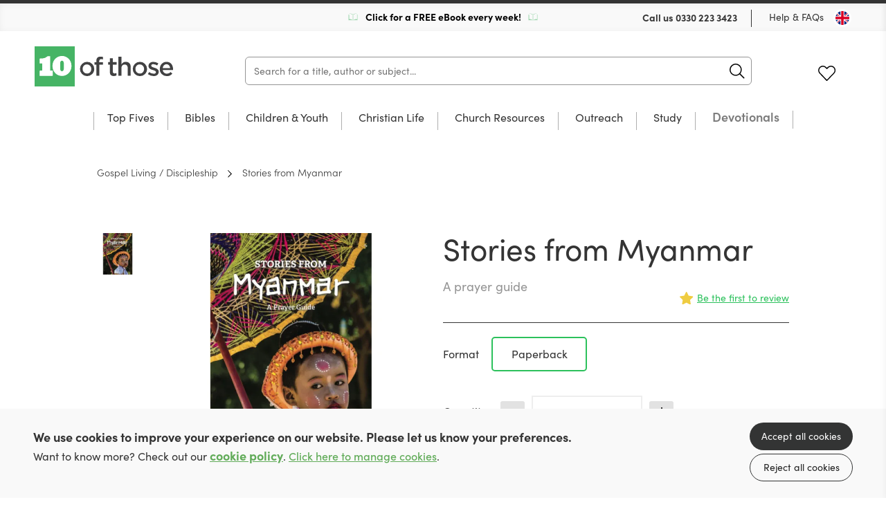

--- FILE ---
content_type: text/html; charset=utf-8
request_url: https://uk.10ofthose.com/product/9780957878006/stories-from-myanmar-paperback
body_size: 20014
content:

<!DOCTYPE html>
<html prefix="og: http://ogp.me/ns#" lang="en-gb">
	<head>
		<!-- seo -->
		<title>Stories from Myanmar (Paperback)</title>
<meta name="description" content="Learn more about Stories from Myanmar offered at 10ofThose, and deepen your Christian faith. (Paperback)" />
<meta property="og:type" content="product" />
<meta property="og:title" content="Stories from Myanmar (Paperback)" />
<meta property="og:description" content="Learn more about Stories from Myanmar offered at 10ofThose, and deepen your Christian faith. (Paperback)" />
<meta property="og:url" content="https://uk.10ofthose.com/product/9780957878006/stories-from-myanmar-paperback" />
<meta property="og:site_name" content="10ofThose" />
<meta property="og:locale" content="en_GB" />
<meta name="twitter:card" content="summary_large_image" />
<meta name="twitter:site" content="@10ofthose" />
<meta name="twitter:title" content="Stories from Myanmar (Paperback)" />
<meta name="twitter:description" content="Learn more about Stories from Myanmar offered at 10ofThose, and deepen your Christian faith. (Paperback)" />
<meta property="og:image" content="https://uk.10ofthose.com/img/paths/assets/product_media/16340/bhAbOulcbDdW3E5qdNMVUJK6knGoVB-metaOTc4MDk1Nzg3ODAwNi1tZWRpdW0uanBn-.jpg/13f2967e85a213921bbea95a12fb7b15/bhAbOulcbDdW3E5qdNMVUJK6knGoVB-metaOTc4MDk1Nzg3ODAwNi1tZWRpdW0uanBn-.jpg" />
<meta property="og:image:width" content="600" />
<meta property="og:image:height" content="600" />
<link href="https://uk.10ofthose.com" rel="home" />
<link href="https://uk.10ofthose.com/product/9780957878006/stories-from-myanmar-paperback" rel="canonical" />
<link type="text/plain" rel="author" href="https://uk.10ofthose.com/humans.txt" />
		<base href="https://uk.10ofthose.com" />

		<!-- base settings -->
		<meta charset="utf-8" />
		<meta name="viewport" content="width=device-width, initial-scale=1">
		<meta name="csrf-token" content="STATAMIC_CSRF_TOKEN" />

		<!-- css -->
		<link rel="preload" as="style" href="https://uk.10ofthose.com/build/assets/reset-53581dc4.css" />
		<link href="https://uk.10ofthose.com/build/assets/reset-53581dc4.css" rel="stylesheet" type="text/css" media="screen" />

		<link rel="preload" as="style" href="https://uk.10ofthose.com/build/assets/swiper-415ff907.css" />
		<link href="https://uk.10ofthose.com/build/assets/swiper-415ff907.css" rel="stylesheet" type="text/css" media="screen" />

		<link rel="preload" as="style" href="https://uk.10ofthose.com/build/assets/mobile-25296b31.css" />
		<link href="https://uk.10ofthose.com/build/assets/mobile-25296b31.css" rel="stylesheet" type="text/css" media="screen" />

		<link rel="preload" as="style" href="https://uk.10ofthose.com/build/assets/tablet-8e4de668.css" />
		<link href="https://uk.10ofthose.com/build/assets/tablet-8e4de668.css" rel="stylesheet" type="text/css" media="screen and (min-width: 768px)"  />

		<link rel="preload" as="style" href="https://uk.10ofthose.com/build/assets/desktop-103b9ba8.css" />
		<link href="https://uk.10ofthose.com/build/assets/desktop-103b9ba8.css" rel="stylesheet" type="text/css" media="screen and (min-width: 1024px)" />

		<!-- fonts -->
		<link rel="preconnect" href="https://use.typekit.net" crossorigin/>
		<link rel="preload" href="https://use.typekit.net/ctb1ofe.css" as="style" onload="this.onload=null;this.rel='stylesheet'" />
		<noscript><link rel="stylesheet" href="https://use.typekit.net/ctb1ofe.css"></noscript>

		
			<!-- favicons -->
			<link rel="apple-touch-icon-precomposed" sizes="57x57" href="/assets/favicons/apple-touch-icon-57x57.png" />
			<link rel="apple-touch-icon-precomposed" sizes="114x114" href="/assets/favicons/apple-touch-icon-114x114.png" />
			<link rel="apple-touch-icon-precomposed" sizes="72x72" href="/assets/favicons/apple-touch-icon-72x72.png" />
			<link rel="apple-touch-icon-precomposed" sizes="144x144" href="/assets/favicons/apple-touch-icon-144x144.png" />
			<link rel="apple-touch-icon-precomposed" sizes="60x60" href="/assets/favicons/apple-touch-icon-60x60.png" />
			<link rel="apple-touch-icon-precomposed" sizes="120x120" href="/assets/favicons/apple-touch-icon-120x120.png" />
			<link rel="apple-touch-icon-precomposed" sizes="76x76" href="/assets/favicons/apple-touch-icon-76x76.png" />
			<link rel="apple-touch-icon-precomposed" sizes="152x152" href="/assets/favicons/apple-touch-icon-152x152.png" />
			<link rel="icon" type="image/png" href="/assets/favicons/favicon-196x196.png" sizes="196x196" />
			<link rel="icon" type="image/png" href="/assets/favicons/favicon-96x96.png" sizes="96x96" />
			<link rel="icon" type="image/png" href="/assets/favicons/favicon-32x32.png" sizes="32x32" />
			<link rel="icon" type="image/png" href="/assets/favicons/favicon-16x16.png" sizes="16x16" />
			<link rel="icon" type="image/png" href="/assets/favicons/favicon-128.png" sizes="128x128" />
			<meta name="application-name" content="10ofThose"/>
			<meta name="msapplication-TileColor" content="#FFFFFF" />
			<meta name="msapplication-TileImage" content="/assets/favicons/mstile-144x144.png" />
			<meta name="msapplication-square70x70logo" content="/assets/favicons/mstile-70x70.png" />
			<meta name="msapplication-square150x150logo" content="/assets/favicons/mstile-150x150.png" />
			<meta name="msapplication-wide310x150logo" content="/assets/favicons/mstile-310x150.png" />
			<meta name="msapplication-square310x310logo" content="/assets/favicons/mstile-310x310.png" />
			<link rel="shortcut icon" type="image/x-icon" href="/assets/favicons/favicon.ico" />
		

		
			<meta name="theme-color" content="#00C840">
		

		<template data-consentpanel-type="analytics" data-consentpanel-id="6966655945335">
			<!-- Google Tag Manager -->
<script>(function(w,d,s,l,i){w[l]=w[l]||[];w[l].push({'gtm.start':
new Date().getTime(),event:'gtm.js'});var f=d.getElementsByTagName(s)[0],
j=d.createElement(s),dl=l!='dataLayer'?'&l='+l:'';j.async=true;j.src=
'https://www.googletagmanager.com/gtm.js?id='+i+dl;f.parentNode.insertBefore(j,f);
})(window,document,'script','dataLayer','GTM-WFWJ9WF8');</script>
<!-- End Google Tag Manager -->
		</template>

		<!-- Livewire Styles --><style >[wire\:loading][wire\:loading], [wire\:loading\.delay][wire\:loading\.delay], [wire\:loading\.inline-block][wire\:loading\.inline-block], [wire\:loading\.inline][wire\:loading\.inline], [wire\:loading\.block][wire\:loading\.block], [wire\:loading\.flex][wire\:loading\.flex], [wire\:loading\.table][wire\:loading\.table], [wire\:loading\.grid][wire\:loading\.grid], [wire\:loading\.inline-flex][wire\:loading\.inline-flex] {display: none;}[wire\:loading\.delay\.none][wire\:loading\.delay\.none], [wire\:loading\.delay\.shortest][wire\:loading\.delay\.shortest], [wire\:loading\.delay\.shorter][wire\:loading\.delay\.shorter], [wire\:loading\.delay\.short][wire\:loading\.delay\.short], [wire\:loading\.delay\.default][wire\:loading\.delay\.default], [wire\:loading\.delay\.long][wire\:loading\.delay\.long], [wire\:loading\.delay\.longer][wire\:loading\.delay\.longer], [wire\:loading\.delay\.longest][wire\:loading\.delay\.longest] {display: none;}[wire\:offline][wire\:offline] {display: none;}[wire\:dirty]:not(textarea):not(input):not(select) {display: none;}:root {--livewire-progress-bar-color: #2299dd;}[x-cloak] {display: none !important;}[wire\:cloak] {display: none !important;}dialog#livewire-error::backdrop {background-color: rgba(0, 0, 0, .6);}</style>

		<script>
    turnstileReady = function() { 
        window.dispatchEvent(new CustomEvent('turnstile-ready')); 
    }
    
    window.addEventListener('DOMContentLoaded', () => {
        try {
            window.turnstile?.ready(() => {
                turnstileReady();   
            });
        } catch (e) {
            
        }
    });    
</script>
<script src="https://challenges.cloudflare.com/turnstile/v0/api.js?onload=turnstileReady&render=explicit"></script>


		<style>
			/* colourful animated navigation tab */
/* update tag name to text of tab */
#desktop-nav-  a{
	animation: flash 1s infinite alternate; 
	font-weight: 600; 
	font-size: 18px; 
	background: linear-gradient(120deg, red,goldenrod, yellow,red); 
	background-size: 500% 100%; 
	-webkit-background-clip: text; 
	-webkit-text-fill-color: transparent;
   background-clip: text; 
}  
#mobile-nav- {
  color: red;
  animation: flash 1s infinite alternate;
} 
#desktop-nav-devotionals  a{
	 color: black;
  animation: flash 2s infinite alternate;
	font-weight: 600; 
	font-size: 18px;
}  
#mobile-nav-devotionals {
  color: black;
  animation: flash 1s infinite alternate;
} 
@keyframes flash { 
  0% {
  	opacity: 0.2;
  	background-position: 0% 0%;
	transform: rotate(-0.5deg);
	/*text-shadow: 0 0  30px white;*/
  }
  /*
  50% {
	opacity: 0.6;
	background-position: 50% 0%;
	text-shadow: 0 0  30px white;
	transform: rotate(0.5deg);
  }
*/ 
  100% {
	opacity: 1.0;
	background-position: 100% 0%;
	/*text-shadow: 0 0  30px white;*/
	transform: rotate(0.5deg);
  }
}  

/* Shrinks space taken up by badges */
.books figure figcaption {
  padding: 5px 8px 7px;
  bottom: 10px;
  font-size: 1rem;
}
/* adds missing red color class for badges */
.books figure figcaption.red {
  background-color: rgba(255,100,100,.9);
  color: white;
}

/* better contrast colour for wishlist purchased button*/
.books .description p.purchased {
  color: darkorange;
  overflow: initial;
}

/* fixes fullWidthImage overlapping content when link is used */
.fullWidthImage .wrap a {
	position: relative;
}

/* Any button with value 100 is emphasised
.multibuy.show button[data-value="100"] {
  font-weight: bold;
  font-size:1.7rem;
  border: 2px solid darkseagreen;
 }*/

/* Adds book spacing for if JS doesn't load*/
.books.small .wrap .cols .col {
 margin-right:0px; 
}

.grid .wrap .slider .swiper-menu.mobile {
  display: none;
}

/* move slider buttons off the cover to sides */
.individualProduct .wrap .cols .col .productSlider {
  width: auto;
}
/* improve padding to image */
.individualProduct .wrap .cols .col .productSlider .thumbs-swiper {
  margin-right: 0;
}
/* reduce spacing after add to basket on desktop */
.individualProduct .wrap .productTabs .productMenu {
  margin-top:10px;
}
/* reduce spacing between reviews */
.individualProduct .wrap .productTabs .panel .review {
	padding-block: 25px;
}
.individualProduct .wrap .productTabs .reviews .list .review+.review {
	margin: auto;
}
/* reduce spacing to footer */
.individualProduct .wrap .productTabs {
  margin-bottom: 0px;
}


/* Make wider column in product for longer format names*/
.individualProduct .wrap .cols .col {
	min-width: 50%;
}
.individualProduct .wrap .cols .col .format label {
	width: 138px;
}
/* add styling for lists in descriptions */
.individualProduct .wrap .productTabs .hold article .col ol{
	padding-block: 10px;
  	list-style-type: decimal-leading-zero;
  	padding-inline-start: 40px;
}
.individualProduct .wrap .productTabs .hold article .col ol li{
	padding-block: 10px;
}
.individualProduct .wrap .productTabs .hold article .col ol li em{
	font-style: italic;
}
/*image gallery*/
.galleryModal .wrap {
  padding: 10px 10px 40px;
  height: 90%;
}
.galleryModal .wrap .swiper-container .swiper-wrapper .swiper-slide{
	width:100%!important;
}
.galleryModal .wrap .swiper-container .swiper-wrapper .swiper-slide figure {
    max-width: 100%;
    display: flex;
    height: 100%;
}
.wrap .swiper-container .swiper-wrapper .swiper-slide figure img {
	object-fit: contain;
}
/* Vertically center images in product image gallery, particularly useful for landscape images*/
.individualProduct .wrap .cols .col .productSlider .swiper-container .swiper-wrapper .swiper-slide {
  background-position: center;
}
/* Better for longer format names */
.individualProduct .wrap .cols .col .format label span {
  	text-align: center;
	width: 90%;
}
/* If part of paragraph text is bold it creates big gap to next line for some reason */
.individualProduct .wrap .productTabs .hold article .col p strong {
 margin-bottom: initial; 
}
/* Adds spacing to column paragraph*/
.individualProduct .wrap .productTabs .hold article .col p+p {
margin-top: 20px;
}
/* Removes additional spacing from BookInfo sidebar*/
.individualProduct .wrap .productTabs .hold article .col .bookInfo p+p {
 margin-top: 0px; 
}
/* Hides old circle for basket count indicator */
header[role=banner] .wrap menu li .icon.cart p {
	background-color: transparent;
}
/* Expanding basket count indicator in top right */
header[role=banner] .wrap menu li .icon.cart span {
  font-size: 0.8rem;
  position: absolute;
  top: -8px;
  background-color: var(--primary-color);
  border-radius: 10px;
  padding: 1px 3px 4px 3px;
  min-width: 11px;
  font-weight: 600;
  left: 12px;
}
/* Make quantity box at checkout wider */
.checkout .wrap table tr td input[x-model="quantity"] {
 	width:70px; 
}
/* Make link obvious for asking consent to cookies */
.consentMessage a {
    font-weight:600;
    color: var(--primary-color);
    text-decoration: underline;
}

/* Forms.app iframe margin on mobile */
  .formsapp-popup iframe {
    margin-top: 125px !important;
	margin-bottom: 30px !important;
  }

/* Forms.app iframe margin on mobile desktop */
@media (min-width: 769px) and (max-height: 1024px) {
  .formsapp-popup iframe {
    margin-top: 350px !important;
    margin-bottom: 200px !important;
  }
}

/* Forms.app iframe margin on mobile desktop */
  @media (min-width: 769px) and (min-height: 1024px)  {
    .formsapp-popup iframe {
      margin-top: 250px !important;
	  margin-bottom: 10px !important;
    }
}
		</style>

	</head>

	<body class="" x-data="{ showNav: false,  open: '', query: '' }" :class="{ 'showNav' : showNav, 'hideMenus' : open != '' }">

		
			<template data-consentpanel-type="analytics" data-consentpanel-id="6966655945b51">
				<!-- Google Tag Manager (noscript) -->
<noscript><iframe src="https://www.googletagmanager.com/ns.html?id=GTM-WFWJ9WF8"
height="0" width="0" style="display:none;visibility:hidden"></iframe></noscript>
<!-- End Google Tag Manager (noscript) -->
			</template>
		

		<header role="banner">
			<div class="wrap">
				<div class="topBar desktop">
					
					<div class="shipping">
						
							<img src="/assets/site_uploads/book.svg" alt="header icon" />
						
						<p>
							
								<a href="/email-signup" target="_self" style="color:black;text-decoration:none;">
							
							Click for a FREE eBook every week!
							
								</a>
							
						</p>
						
							<img src="/assets/site_uploads/book.svg" alt="header icon" />
						
					</div>
					
					<menu>
						<li>
							<p>Call us <a href="tel:0330 223 3423">0330 223 3423</a></p>
						</li>
						<li><a href="faqs">Help & FAQs</a></li>
						<li><button type="button" class="region uk" @click="Livewire.dispatch('openCountrySelector')" aria-label="Toggle Country"></button></li>
					</menu>
				</div>

				<div class="contain">
					<h1><a href="/">10 of those</a></h1>

					<div
                        class="mainSearch"
						x-data="{ aborter: null, debouncer: false }"
                        x-init="$watch('query', (value) => {
							$dispatch('header-search-results-show');

							if (aborter) {
                            	aborter.abort();
							}
							
							aborter = new AbortController()

							try {
								clearTimeout(debouncer);
							} catch (e) {}

							setTimeout(() => {
								debouncer = fetch('https://uk.10ofthose.com/product/json?query=' + value, { method: 'GET', signal: aborter.signal })
									.then(r => r.json())
									.then(r => {
										$dispatch('header-search-results-updated', { products: r });										
									})
                                    .catch((e) => {});
							}, 100)
                        })"
                    >
                        <form action="/category/all" method="get" @submit.prevent="location.href = '/category/all?query=' + query" role="search" class="ais-SearchBox-form">
                            <input class="ais-SearchBox-input z-1" name="query" type="search" x-model="query" placeholder="Search for a title, author or subject..." autocomplete="off" autocorrect="off" autocapitalize="off" spellcheck="false" maxlength="512">
                            <button class="ais-SearchBox-submit" type="submit" title="Submit the search query.">
                                <svg class="ais-SearchBox-submitIcon" width="10" height="10" viewBox="0 0 40 40" aria-hidden="true">
                                    <path d="M26.804 29.01c-2.832 2.34-6.465 3.746-10.426 3.746C7.333 32.756 0 25.424 0 16.378 0 7.333 7.333 0 16.378 0c9.046 0 16.378 7.333 16.378 16.378 0 3.96-1.406 7.594-3.746 10.426l10.534 10.534c.607.607.61 1.59-.004 2.202-.61.61-1.597.61-2.202.004L26.804 29.01zm-10.426.627c7.323 0 13.26-5.936 13.26-13.26 0-7.32-5.937-13.257-13.26-13.257C9.056 3.12 3.12 9.056 3.12 16.378c0 7.323 5.936 13.26 13.258 13.26z"></path>
                                </svg>
                            </button>
                            <button class="ais-SearchBox-reset pointer-events-auto! z-10" type="button" @click="query = ''" title="Clear the search query.">
                                <svg class="ais-SearchBox-resetIcon" viewBox="0 0 20 20" width="10" height="10" aria-hidden="true">
                                    <path d="M8.114 10L.944 2.83 0 1.885 1.886 0l.943.943L10 8.113l7.17-7.17.944-.943L20 1.886l-.943.943-7.17 7.17 7.17 7.17.943.944L18.114 20l-.943-.943-7.17-7.17-7.17 7.17-.944.943L0 18.114l.943-.943L8.113 10z"></path>
                                </svg>
                            </button>
                        </form>
                    </div>

					<menu x-data="{ basketCount: 0 }">
						<li>
						<span class="nocache" data-nocache="302f4ae7f73e8f8466cefc28b9bd1a00cca60f294234041df6a0ac97c9be442b7490e4ef"></span>
						</li>
						<li><a href="https://uk.10ofthose.com/account/login?redirect=/account/wishlists" class="icon fav desktop ">Favourites</a></li>
						<li class="basket-count" x-on:cart-updated.window="basketCount = $event.detail.basketCount">
						<span class="nocache" data-nocache="e56a79a44de6d12a4a9f3e1e8d2c689c8e411f55e0a2ecd0265d9fedaca3ddae30684844"></span>
						</li>

						<li>
							<button type="button" @click="showNav = ! showNav" class="navButton mobile" aria-label="Menu Button">
								<span></span>
								<span></span>
								<span></span>
							</button>
						</li>
					</menu>
				</div>

				

	<nav class="desktop mainNav">
		<div class="hold">
			<ul>
				

				<li id="desktop-nav-top-fives">
					<a href="/top-fives" >Top Fives</a>

					

					</li>

					

				<li class="subNav"  id="desktop-nav-bibles">
					<a href="/category/bibles"  data-subnav="true" >Bibles</a>

					

					<ul>
						<li class="viewAll"><a href="/category/bibles">View all Bibles</a></li>

						<ul>
							
							<li><a href="/category/esv">ESV</a></li>
							
							<li><a href="/category/nlt">NLT</a></li>
							
							<li><a href="/category/niv">NIV</a></li>
							
							<li><a href="category/bibles?refinementList%5Bfeatures%5D%5B0%5D=Journaling&range%5Bprice%5D=0%3A100000">Journalling</a></li>
							
							<li><a href="/category/bibles?refinementList%5Bfeatures%5D%5B0%5D=Large%20Print&range%5Bprice%5D=0%3A100000">Large Print</a></li>
							
							<li><a href="/category/bibles?refinementList%5Bformat%5D%5B0%5D=Leather&range%5Bprice%5D=0%3A100000">Leather Bibles</a></li>
							
							<li><a href="series/niv-scripture-journal">NIV Scripture Journals</a></li>
							
							<li><a href="/category/bibles?refinementList%5Bfeatures%5D%5B0%5D=Study&range%5Bprice%5D=0%3A100000">Study Bibles</a></li>
							
							<li><a href="/category/bibles?refinementList%5Bfeatures%5D%5B0%5D=Footnotes&range%5Bprice%5D=0%3A100000">With Footnotes</a></li>
							
							<li><a href="series/biblecover">Bible Covers</a></li>
							
						</ul>

						

						<ul class="featured">
							<li>
								<a href="https://uk.10ofthose.com/product/9781837281619/niv-outreach-bible-paperback">

									
										
									<figure>
										<img src="/img/paths/assets/product_media/19371/NIVoutreachbiblecover.jpg/93bf121c2df182db0fd2a0006ced705d/NIVoutreachbiblecover.webp" alt="NIV Outreach Bible" loading="lazy" />
										    
        <figcaption class="red">From £2!</figcaption>
    

									</figure>
										
									
									
									<div class="featured-text">

										<p>NIV Outreach Bible from Only £2</p>
	
										<div><span>Preorder Now!</span></div>
									
									</div>
								</a>
							</li>
						</ul>

						

					</ul>

					

					</li>

					

				<li class="subNav"  id="desktop-nav-children-youth">
					<a href="/category/children-youth"  data-subnav="true" >Children & Youth</a>

					

					<ul>
						<li class="viewAll"><a href="/category/children-youth">View all Children & Youth</a></li>

						<ul>
							
							<li><a href="/category/childrens-bibles">Bibles</a></li>
							
							<li><a href="/category/bible-stories">Bible Stories</a></li>
							
							<li><a href="/category/children-youth/bible-study">Bible Study</a></li>
							
							<li><a href="/category/children-youth/childrens-biography">Biography</a></li>
							
							<li><a href="/category/devotions">Devotions</a></li>
							
							<li><a href="/category/childrens-discipleship">Discipleship</a></li>
							
							<li><a href="/category/childrens-fiction">Fiction</a></li>
							
							<li><a href="/category/childrens-music">Music & Worship</a></li>
							
							<li><a href="https://uk.10ofthose.com/departments/reformation-lightning">Reformation Lightning Fiction</a></li>
							
							<li><a href="/category/children-youth?refinementList%5Bbrand%5D%5B0%5D=10Publishing">10Publishing Children's Titles</a></li>
							
							<li><a href="/category/children-youth?query=Christmas&range%5Bprice%5D=0%3A100000">Christmas</a></li>
							
						</ul>

						

						<ul class="featured">
							<li>
								<a href="product/9781915705082/wow-god-thank-you-sorry-please-paperback">

									
										
									<figure>
										<img src="/img/paths/assets/product_media/15554/05KBVSHqaFAliLAtxXsXsEd1G5rvJJ-metaU2NyZWVuc2hvdCAyMDI0LTA1LTE1IGF0IDEwLjU4LjI2LnBuZw==-.png/5f3f1cd67fc11f309a20113c7f1bfdc5/05KBVSHqaFAliLAtxXsXsEd1G5rvJJ-metaU2NyZWVuc2hvdCAyMDI0LTA1LTE1IGF0IDEwLjU4LjI2LnBuZw==-.webp" alt="Wow God! Thank You, Sorry, Please" loading="lazy" />
										    
        <figcaption class="green">+ Free Shipping</figcaption>
    

									</figure>
										
									
									
									<div class="featured-text">

										<p>A Kid's Guide to Prayer</p>
	
										<div><span>Take a Look!</span></div>
									
									</div>
								</a>
							</li>
						</ul>

						

					</ul>

					

					</li>

					

				<li class="subNav"  id="desktop-nav-christian-life">
					<a href="/category/christian-life"  data-subnav="true" >Christian Life</a>

					

					<ul>
						<li class="viewAll"><a href="/category/christian-life">View all Christian Life</a></li>

						<ul>
							
							<li><a href="/category/biography">Biography</a></li>
							
							<li><a href="/category/christian-history">Church History</a></li>
							
							<li><a href="/category/devotions-un-dated">Undated Devotions</a></li>
							
							<li><a href="/category/devotion-calendar">Devotions through the year</a></li>
							
							<li><a href="/category/fiction">Fiction</a></li>
							
							<li><a href="/category/gospel-living-discipleship">Gospel Living / Discipleship</a></li>
							
							<li><a href="/category/christian-life/music-worship">Music & Worship</a></li>
							
							<li><a href="/category/pastoral-help">Pastoral Help</a></li>
							
							<li><a href="/category/theology">Theology</a></li>
							
							<li><a href="">New Growth Press Mini Series</a></li>
							
							<li><a href="/gifts">Gifts</a></li>
							
						</ul>

						

						<ul class="featured">
							<li>
								<a href="product/9781837280346/inspired-paperback">

									
										
									<figure>
										<img src="/img/paths/assets/product_media/18259/9781837280346.jpg/4aa83c9f81538cb20ebb51ceb71c1901/9781837280346.webp" alt="Inspired" loading="lazy" />
										    
        <figcaption class="green">+ Free Shipping</figcaption>
    

									</figure>
										
									
									
									<div class="featured-text">

										<p>Stories of adventure, risk-taking & God's faithfulness</p>
	
										<div><span>Take a Look!</span></div>
									
									</div>
								</a>
							</li>
						</ul>

						

					</ul>

					

					</li>

					

				<li class="subNav"  id="desktop-nav-church-resources">
					<a href="/category/church-resources"  data-subnav="true" >Church Resources</a>

					

					<ul>
						<li class="viewAll"><a href="/category/church-resources">View all Church Resources</a></li>

						<ul>
							
							<li><a href="/category/bible-study">Bible Study</a></li>
							
							<li><a href="/category/discipleship-courses">Discipleship Courses</a></li>
							
							<li><a href="/category/childrens-work">Kids Work</a></li>
							
							<li><a href="/category/leadership">Leadership</a></li>
							
							<li><a href="/category/music-worship">Music & Worship</a></li>
							
							<li><a href="/category/pew-bibles">Pew Bibles</a></li>
							
							<li><a href="/category/training">Training</a></li>
							
							<li><a href="/category/youth-work">Youth Work</a></li>
							
						</ul>

						

						<ul class="featured">
							<li>
								<a href="/product/9781922980489/the-team-members-handbook-paperback">

									
										
									<figure>
										<img src="/img/paths/assets/product_media/19746/9781922980489.jpg/fec1225a3c9c27e95e90b47a42ce91a6/9781922980489.webp" alt="The Team Member's Handbook" loading="lazy" />
										    

									</figure>
										
									
									
									<div class="featured-text">

										<p>How Christians serve Jesus Together</p>
	
										<div><span>See More!</span></div>
									
									</div>
								</a>
							</li>
						</ul>

						

					</ul>

					

					</li>

					

				<li class="subNav"  id="desktop-nav-outreach">
					<a href="/category/outreach-resources"  data-subnav="true" >Outreach</a>

					

					<ul>
						<li class="viewAll"><a href="/category/outreach-resources">View all Outreach</a></li>

						<ul>
							
							<li><a href="/category/apologetics">Apologetics</a></li>
							
							<li><a href="/category/evangelistic-giveaways">Evangelistic Giveaways</a></li>
							
							<li><a href="/category/easter-outreach">Easter Outreach</a></li>
							
							<li><a href="/category/christmas-outreach">Christmas Outreach</a></li>
							
							<li><a href="/category/outreach-courses">Outreach Courses</a></li>
							
							<li><a href="series/christianity-explored">Christianity Explored</a></li>
							
							<li><a href="/category/outreach-training">Outreach Training</a></li>
							
							<li><a href="/category/gospels-and-bibles">Gospels & Bibles</a></li>
							
							<li><a href="https://uk.10ofthose.com/category/all?uk_live_products_1%5BrefinementList%5D%5Bformat%5D%5B0%5D=Tract&uk_live_products_1%5Brange%5D%5Bprice%5D=0%3A100000">Gospel Tracts</a></li>
							
						</ul>

						

						<ul class="featured">
							<li>
								<a href="product/9781837280506/the-man-on-the-middle-cross-paperback">

									
										
									<figure>
										<img src="/img/paths/assets/product_media/19742/9781837280506.jpg/69f53b778ebfb390a62ec70625f6f030/9781837280506.webp" alt="The Man on the Middle Cross" loading="lazy" />
										    
        <figcaption class="green">+ Free Shipping</figcaption>
    

									</figure>
										
									
									
									<div class="featured-text">

										<p>A great resource for sharing Christ.</p>
	
										<div><span>Buy Now</span></div>
									
									</div>
								</a>
							</li>
						</ul>

						

					</ul>

					

					</li>

					

				<li class="subNav"  id="desktop-nav-study">
					<a href="/category/study"  data-subnav="true" >Study</a>

					

					<ul>
						<li class="viewAll"><a href="/category/study">View all Study</a></li>

						<ul>
							
							<li><a href="/category/biblical-languages">Biblical Languages</a></li>
							
							<li><a href="/category/biblical-theology">Biblical Theology</a></li>
							
							<li><a href="/category/church-history">Church History</a></li>
							
							<li><a href="/category/commentaries">Commentaries</a></li>
							
							<li><a href="/category/dictionaries-concordance">Dictionary / Concordance</a></li>
							
							<li><a href="/category/preaching">Preaching</a></li>
							
							<li><a href="/category/reference">Reference</a></li>
							
							<li><a href="/category/systematic-theology">Systematic Theology</a></li>
							
						</ul>

						

						<ul class="featured">
							<li>
								<a href="/product/9781783974801/expository-thoughts-on-the-gospels-modernised-boxset">

									
										
									<figure>
										<img src="/img/paths/assets/product_media/18822/IMG_0281-2.jpg/d83d8a422137908522e723b5b086c2cf/IMG_0281-2.webp" alt="Expository Thoughts on the Gospels - Modernised" loading="lazy" />
										    
        <figcaption class="green"> + Free Shipping</figcaption>
    

									</figure>
										
									
									
									<div class="featured-text">

										<p>J.C Ryle's Expository Thoughts on the Gospels</p>
	
										<div><span>Get Yours Today!</span></div>
									
									</div>
								</a>
							</li>
						</ul>

						

					</ul>

					

					</li>

					

				<li id="desktop-nav-devotionals">
					<a href="/daily-devotions" >Devotionals</a>

					

					</li>

					
			</ul>
		</div>
	</nav>



			</div>
		</header>

		<nav class="mobile mobileMenu">
			<div class="hold">

               <h2><a href="/">10 of those</a></h2>

               <button type="button" @click="if (open != '') { open = ''; } else { showNav = false; }" class="navButton mobile" aria-label="Menu Button"></button>

				
	<ul>

	

	<li id="mobile-nav-top-fives" :class="{ 'opensubmenu' : open == 'top-fives' }">
		<a href="/top-fives" >Top Fives</a>

		

		</li>

	

	<li class="subNav"  id="mobile-nav-bibles" :class="{ 'opensubmenu' : open == 'bibles' }">
		<a href="/category/bibles"  data-subnav="true" @click.prevent="if (open == 'bibles') open = ''; else open = 'bibles'" >Bibles</a>

		

		<ul class="holder">
            <li><a href="/category/bibles" class="back"  data-subnav="true" @click.prevent="if (open == 'bibles') open = ''; else open = 'bibles'" >Bibles</a></li>
			<li class="viewAll"><a href="/category/bibles">View all</a></li>

			<ul>
				
				<li><a href="/category/esv">ESV</a></li>
				
				<li><a href="/category/nlt">NLT</a></li>
				
				<li><a href="/category/niv">NIV</a></li>
				
				<li><a href="category/bibles?refinementList%5Bfeatures%5D%5B0%5D=Journaling&range%5Bprice%5D=0%3A100000">Journalling</a></li>
				
				<li><a href="/category/bibles?refinementList%5Bfeatures%5D%5B0%5D=Large%20Print&range%5Bprice%5D=0%3A100000">Large Print</a></li>
				
				<li><a href="/category/bibles?refinementList%5Bformat%5D%5B0%5D=Leather&range%5Bprice%5D=0%3A100000">Leather Bibles</a></li>
				
				<li><a href="series/niv-scripture-journal">NIV Scripture Journals</a></li>
				
				<li><a href="/category/bibles?refinementList%5Bfeatures%5D%5B0%5D=Study&range%5Bprice%5D=0%3A100000">Study Bibles</a></li>
				
				<li><a href="/category/bibles?refinementList%5Bfeatures%5D%5B0%5D=Footnotes&range%5Bprice%5D=0%3A100000">With Footnotes</a></li>
				
				<li><a href="series/biblecover">Bible Covers</a></li>
				
			</ul>

			

			<ul class="featured">
				<li>
					<a href="https://uk.10ofthose.com/product/9781837281619/niv-outreach-bible-paperback">

						
						<figure>
							<img src="/img/paths/assets/product_media/19371/NIVoutreachbiblecover.jpg/93bf121c2df182db0fd2a0006ced705d/NIVoutreachbiblecover.webp" alt="NIV Outreach Bible" loading="lazy" />
							    
        <figcaption class="red">From £2!</figcaption>
    

						</figure>

						

						<p>NIV Outreach Bible from Only £2</p>

						<span>Preorder Now!</span>
					</a>
				</li>
			</ul>

			

		</ul>

		

		</li>

	

	<li class="subNav"  id="mobile-nav-children-youth" :class="{ 'opensubmenu' : open == 'children-youth' }">
		<a href="/category/children-youth"  data-subnav="true" @click.prevent="if (open == 'children-youth') open = ''; else open = 'children-youth'" >Children & Youth</a>

		

		<ul class="holder">
            <li><a href="/category/children-youth" class="back"  data-subnav="true" @click.prevent="if (open == 'children-youth') open = ''; else open = 'children-youth'" >Children & Youth</a></li>
			<li class="viewAll"><a href="/category/children-youth">View all</a></li>

			<ul>
				
				<li><a href="/category/childrens-bibles">Bibles</a></li>
				
				<li><a href="/category/bible-stories">Bible Stories</a></li>
				
				<li><a href="/category/children-youth/bible-study">Bible Study</a></li>
				
				<li><a href="/category/children-youth/childrens-biography">Biography</a></li>
				
				<li><a href="/category/devotions">Devotions</a></li>
				
				<li><a href="/category/childrens-discipleship">Discipleship</a></li>
				
				<li><a href="/category/childrens-fiction">Fiction</a></li>
				
				<li><a href="/category/childrens-music">Music & Worship</a></li>
				
				<li><a href="https://uk.10ofthose.com/departments/reformation-lightning">Reformation Lightning Fiction</a></li>
				
				<li><a href="/category/children-youth?refinementList%5Bbrand%5D%5B0%5D=10Publishing">10Publishing Children's Titles</a></li>
				
				<li><a href="/category/children-youth?query=Christmas&range%5Bprice%5D=0%3A100000">Christmas</a></li>
				
			</ul>

			

			<ul class="featured">
				<li>
					<a href="product/9781915705082/wow-god-thank-you-sorry-please-paperback">

						
						<figure>
							<img src="/img/paths/assets/product_media/15554/05KBVSHqaFAliLAtxXsXsEd1G5rvJJ-metaU2NyZWVuc2hvdCAyMDI0LTA1LTE1IGF0IDEwLjU4LjI2LnBuZw==-.png/5f3f1cd67fc11f309a20113c7f1bfdc5/05KBVSHqaFAliLAtxXsXsEd1G5rvJJ-metaU2NyZWVuc2hvdCAyMDI0LTA1LTE1IGF0IDEwLjU4LjI2LnBuZw==-.webp" alt="Wow God! Thank You, Sorry, Please" loading="lazy" />
							    
        <figcaption class="green">+ Free Shipping</figcaption>
    

						</figure>

						

						<p>A Kid's Guide to Prayer</p>

						<span>Take a Look!</span>
					</a>
				</li>
			</ul>

			

		</ul>

		

		</li>

	

	<li class="subNav"  id="mobile-nav-christian-life" :class="{ 'opensubmenu' : open == 'christian-life' }">
		<a href="/category/christian-life"  data-subnav="true" @click.prevent="if (open == 'christian-life') open = ''; else open = 'christian-life'" >Christian Life</a>

		

		<ul class="holder">
            <li><a href="/category/christian-life" class="back"  data-subnav="true" @click.prevent="if (open == 'christian-life') open = ''; else open = 'christian-life'" >Christian Life</a></li>
			<li class="viewAll"><a href="/category/christian-life">View all</a></li>

			<ul>
				
				<li><a href="/category/biography">Biography</a></li>
				
				<li><a href="/category/christian-history">Church History</a></li>
				
				<li><a href="/category/devotions-un-dated">Undated Devotions</a></li>
				
				<li><a href="/category/devotion-calendar">Devotions through the year</a></li>
				
				<li><a href="/category/fiction">Fiction</a></li>
				
				<li><a href="/category/gospel-living-discipleship">Gospel Living / Discipleship</a></li>
				
				<li><a href="/category/christian-life/music-worship">Music & Worship</a></li>
				
				<li><a href="/category/pastoral-help">Pastoral Help</a></li>
				
				<li><a href="/category/theology">Theology</a></li>
				
				<li><a href="">New Growth Press Mini Series</a></li>
				
				<li><a href="/gifts">Gifts</a></li>
				
			</ul>

			

			<ul class="featured">
				<li>
					<a href="product/9781837280346/inspired-paperback">

						
						<figure>
							<img src="/img/paths/assets/product_media/18259/9781837280346.jpg/4aa83c9f81538cb20ebb51ceb71c1901/9781837280346.webp" alt="Inspired" loading="lazy" />
							    
        <figcaption class="green">+ Free Shipping</figcaption>
    

						</figure>

						

						<p>Stories of adventure, risk-taking & God's faithfulness</p>

						<span>Take a Look!</span>
					</a>
				</li>
			</ul>

			

		</ul>

		

		</li>

	

	<li class="subNav"  id="mobile-nav-church-resources" :class="{ 'opensubmenu' : open == 'church-resources' }">
		<a href="/category/church-resources"  data-subnav="true" @click.prevent="if (open == 'church-resources') open = ''; else open = 'church-resources'" >Church Resources</a>

		

		<ul class="holder">
            <li><a href="/category/church-resources" class="back"  data-subnav="true" @click.prevent="if (open == 'church-resources') open = ''; else open = 'church-resources'" >Church Resources</a></li>
			<li class="viewAll"><a href="/category/church-resources">View all</a></li>

			<ul>
				
				<li><a href="/category/bible-study">Bible Study</a></li>
				
				<li><a href="/category/discipleship-courses">Discipleship Courses</a></li>
				
				<li><a href="/category/childrens-work">Kids Work</a></li>
				
				<li><a href="/category/leadership">Leadership</a></li>
				
				<li><a href="/category/music-worship">Music & Worship</a></li>
				
				<li><a href="/category/pew-bibles">Pew Bibles</a></li>
				
				<li><a href="/category/training">Training</a></li>
				
				<li><a href="/category/youth-work">Youth Work</a></li>
				
			</ul>

			

			<ul class="featured">
				<li>
					<a href="/product/9781922980489/the-team-members-handbook-paperback">

						
						<figure>
							<img src="/img/paths/assets/product_media/19746/9781922980489.jpg/fec1225a3c9c27e95e90b47a42ce91a6/9781922980489.webp" alt="The Team Member's Handbook" loading="lazy" />
							    

						</figure>

						

						<p>How Christians serve Jesus Together</p>

						<span>See More!</span>
					</a>
				</li>
			</ul>

			

		</ul>

		

		</li>

	

	<li class="subNav"  id="mobile-nav-outreach" :class="{ 'opensubmenu' : open == 'outreach' }">
		<a href="/category/outreach-resources"  data-subnav="true" @click.prevent="if (open == 'outreach') open = ''; else open = 'outreach'" >Outreach</a>

		

		<ul class="holder">
            <li><a href="/category/outreach-resources" class="back"  data-subnav="true" @click.prevent="if (open == 'outreach') open = ''; else open = 'outreach'" >Outreach</a></li>
			<li class="viewAll"><a href="/category/outreach-resources">View all</a></li>

			<ul>
				
				<li><a href="/category/apologetics">Apologetics</a></li>
				
				<li><a href="/category/evangelistic-giveaways">Evangelistic Giveaways</a></li>
				
				<li><a href="/category/easter-outreach">Easter Outreach</a></li>
				
				<li><a href="/category/christmas-outreach">Christmas Outreach</a></li>
				
				<li><a href="/category/outreach-courses">Outreach Courses</a></li>
				
				<li><a href="series/christianity-explored">Christianity Explored</a></li>
				
				<li><a href="/category/outreach-training">Outreach Training</a></li>
				
				<li><a href="/category/gospels-and-bibles">Gospels & Bibles</a></li>
				
				<li><a href="https://uk.10ofthose.com/category/all?uk_live_products_1%5BrefinementList%5D%5Bformat%5D%5B0%5D=Tract&uk_live_products_1%5Brange%5D%5Bprice%5D=0%3A100000">Gospel Tracts</a></li>
				
			</ul>

			

			<ul class="featured">
				<li>
					<a href="product/9781837280506/the-man-on-the-middle-cross-paperback">

						
						<figure>
							<img src="/img/paths/assets/product_media/19742/9781837280506.jpg/69f53b778ebfb390a62ec70625f6f030/9781837280506.webp" alt="The Man on the Middle Cross" loading="lazy" />
							    
        <figcaption class="green">+ Free Shipping</figcaption>
    

						</figure>

						

						<p>A great resource for sharing Christ.</p>

						<span>Buy Now</span>
					</a>
				</li>
			</ul>

			

		</ul>

		

		</li>

	

	<li class="subNav"  id="mobile-nav-study" :class="{ 'opensubmenu' : open == 'study' }">
		<a href="/category/study"  data-subnav="true" @click.prevent="if (open == 'study') open = ''; else open = 'study'" >Study</a>

		

		<ul class="holder">
            <li><a href="/category/study" class="back"  data-subnav="true" @click.prevent="if (open == 'study') open = ''; else open = 'study'" >Study</a></li>
			<li class="viewAll"><a href="/category/study">View all</a></li>

			<ul>
				
				<li><a href="/category/biblical-languages">Biblical Languages</a></li>
				
				<li><a href="/category/biblical-theology">Biblical Theology</a></li>
				
				<li><a href="/category/church-history">Church History</a></li>
				
				<li><a href="/category/commentaries">Commentaries</a></li>
				
				<li><a href="/category/dictionaries-concordance">Dictionary / Concordance</a></li>
				
				<li><a href="/category/preaching">Preaching</a></li>
				
				<li><a href="/category/reference">Reference</a></li>
				
				<li><a href="/category/systematic-theology">Systematic Theology</a></li>
				
			</ul>

			

			<ul class="featured">
				<li>
					<a href="/product/9781783974801/expository-thoughts-on-the-gospels-modernised-boxset">

						
						<figure>
							<img src="/img/paths/assets/product_media/18822/IMG_0281-2.jpg/d83d8a422137908522e723b5b086c2cf/IMG_0281-2.webp" alt="Expository Thoughts on the Gospels - Modernised" loading="lazy" />
							    
        <figcaption class="green"> + Free Shipping</figcaption>
    

						</figure>

						

						<p>J.C Ryle's Expository Thoughts on the Gospels</p>

						<span>Get Yours Today!</span>
					</a>
				</li>
			</ul>

			

		</ul>

		

		</li>

	

	<li id="mobile-nav-devotionals" :class="{ 'opensubmenu' : open == 'devotionals' }">
		<a href="/daily-devotions" >Devotionals</a>

		

		</li>

	

	</ul>



<ul>
	
	<li><a href="/about-us">About Us</a></li>
	
	<li><a href="/news-and-events">News & Events</a></li>
	
	<li><a href="/authors">Authors</a></li>
	
</ul>



                <div class="regionMob">
                    <button type="button" class="region uk mobile" @click="Livewire.dispatch('openCountrySelector')" aria-label="Toggle Country"></button>
			    </div>

                <nav class="social">
					<a href="https://twitter.com/10ofthose" target="_blank" class="twitter"  alt="Go to X (Previously Twitter)">Twitter</a>
					<a href="https://www.facebook.com/10ofthoseUK" target="_blank" class="facebook" alt="Go to Facebook">Facebook</a>
					<a href="https://www.instagram.com/10ofthose/" target="_blank" class="instagram" alt="Go to Instagram">Instagram</a>
				</nav>

            </div>
		</nav>

		<div
    class="searchResults"
    x-data="{ products: [], show: false, loading: true }"
    @click.away="show = false"
    @header-search-results-show.window="show = true"
    @header-search-results-updated.window="show = true; loading = false; products = $event.detail.products;"
    :class="{
        'show' : show
    }"
>

	<div class="wrap">
        <button type="button" class="close desktop" @click="show = false">Close</button>

        <div class="products">
            <div class="ais-Hits">
                <ol class="ais-Hits-list">
                    <template x-for="product in products" :key="product.id">
                        <li class="ais-Hits-item">
                            <div class="product">
                                <a :href="product.url">
                                    <figure>
                                        <img :src="product.thumbnail" />
                                        <figcaption :class="product.badge.color"><span x-text="product.badge.text"></span></figcaption>
                                    </figure>
                                    <div class="details">
                                        <h3 x-text="product.name"></h3>
                                        <p x-show="product.subtitle != null" x-text="product.subtitle"></p>
                                        <p class="price"><template x-if="product.compare_price != null"><span x-text="product.compare_price"></span></template>
                                        <em x-text="product.price"></em></p>
                                        <p x-show="product.badge.text != null" class="bestseller" :class="product.badge.color" x-text="product.badge.text"></p>
                                    </div>
                                </a>
                            </div>
                        </li>
                    </template>

                    <li class="ais-Hits-item" x-show="products.length < 1">
                        <div class="product">
                            <p x-show="! loading">No results matched your search.</p>
                            <p x-show="loading">Loading...</p>
                        </div>
                    </li>
                </ol>
            </div>
        </div>

        <template x-if="! loading">
            <a class="viewAll" :href="'/category/all?query=' + query" x-text="products.length ? 'View all results' : 'View all products'"></a>
        </template>

	</div>

</div>


		<div class="sitewrap">

						<div class="cookies thoughtco-cookiepanel">

				<div class="wrap">

					<div class="cols">

						<div class="col text">

							<p><strong>We use cookies to improve your experience on our website. Please let us know your preferences.</strong></p><p>Want to know more? Check out our <a href="https://uk.10ofthose.com/terms-and-conditions"><strong>cookie policy</strong></a>. <a href="/manage-cookies">Click here to manage cookies</a>.</p>

						</div>
                        
                        <div class="groups" hidden>
                        
                            <input type="checkbox" data-consentpanel="category" value="functional" />
                        
                            <input type="checkbox" data-consentpanel="category" value="analytics" />
                        
                            <input type="checkbox" data-consentpanel="category" value="third-party" />
                        
                        </div>

						<div class="col buttons">
							<button type="button" class="accept" data-consentpanel="accept">Accept all cookies</button>
							<button type="button" class="reject" data-consentpanel="reject">Reject all cookies</button>
						</div>

					</div>

				</div>

			</div>

			

			

<div x-data="individualProduct">

    <section class="individualProduct">

        <div class="wrap">

            <nav class="breadcrumbs desktop">

                <a href="/category/gospel-living-discipleship">Gospel Living / Discipleship</a>
                <a>Stories from Myanmar</a>

            </nav>

            <div class="cols">

                <div class="col">

                    <div class="productSlider" x-init="let galleryThumbs = new Swiper($el.querySelector('.thumbs-swiper .swiper-container'), {
	                        speed: 500,
	                        touchRatio: 0.2,
	                        slideToClickedSlide: true,
	                        direction: 'vertical',
	                        loop: false
                        });

                        new Swiper($el.querySelector('.main-swiper .product-swiper'), {
	                        speed: 500,
	                        navigation: {
		                        nextEl: $el.querySelector('.productSlider .next'),
		                        prevEl: $el.querySelector('.productSlider .previous'),
	                        },
	                        thumbs: {
    	                        swiper: galleryThumbs
  	                        }
                        });"
                    >

                        <div class="main-swiper">

                            <div class="swiper-container product-swiper">

                                <div class="swiper-wrapper">

                                    
                                    <div class="swiper-slide" @click="galleryOpen = true">
                                        <img src="/img/paths/assets/product_media/16340/bhAbOulcbDdW3E5qdNMVUJK6knGoVB-metaOTc4MDk1Nzg3ODAwNi1tZWRpdW0uanBn-.jpg/92b7489344c22e442f52631141bd086d/bhAbOulcbDdW3E5qdNMVUJK6knGoVB-metaOTc4MDk1Nzg3ODAwNi1tZWRpdW0uanBn-.webp"
                                            alt="Stories from Myanmar"
                                            
                                            srcset="/img/paths/assets/product_media/16340/bhAbOulcbDdW3E5qdNMVUJK6knGoVB-metaOTc4MDk1Nzg3ODAwNi1tZWRpdW0uanBn-.jpg/92b7489344c22e442f52631141bd086d/bhAbOulcbDdW3E5qdNMVUJK6knGoVB-metaOTc4MDk1Nzg3ODAwNi1tZWRpdW0uanBn-.webp 90w, /img/paths/assets/product_media/16340/bhAbOulcbDdW3E5qdNMVUJK6knGoVB-metaOTc4MDk1Nzg3ODAwNi1tZWRpdW0uanBn-.jpg/3cf822595ec600c08b39cc4f5c42d4a4/bhAbOulcbDdW3E5qdNMVUJK6knGoVB-metaOTc4MDk1Nzg3ODAwNi1tZWRpdW0uanBn-.webp 300w"
                                            sizes="100vw"
                                            width="220"
                                            fetchpriority="high"
                                        />
                                    </div>
                                    

                                    

                                    

                                </div>

                                

                            </div>

                            <div class="badges  single-image-badge">
                            
                            </div>

                            

                        </div>

                        <div class="thumbs-swiper desktop">

                            <div class="swiper-container">

                                <div class="swiper-wrapper">
                                    
                                        <div class="swiper-slide">
                                            <img
                                                src="/img/paths/assets/product_media/16340/bhAbOulcbDdW3E5qdNMVUJK6knGoVB-metaOTc4MDk1Nzg3ODAwNi1tZWRpdW0uanBn-.jpg/92b7489344c22e442f52631141bd086d/bhAbOulcbDdW3E5qdNMVUJK6knGoVB-metaOTc4MDk1Nzg3ODAwNi1tZWRpdW0uanBn-.webp"
                                                alt="Stories from Myanmar"
                                                
                                                width="60"
                                                fetchpriority="high"
                                            />
                                        </div>
                                    

                                    

                                </div>
                            </div>

                        </div>

                    </div>

                    <div class="bookDetails mobile">

                        
                            

                            
                                <button class="noReviews" @click="reviewOpen = true">Be the first to review</button>
                            
                        

                        <h3>Stories from Myanmar</h3>
                        
                        <p>A prayer guide</p>
                        <h5></h5>

                    </div>

                </div>

                
                

                <div class="col">

                    <div class="bookDetails desktop">

                        
                        <div class="starRating">

                            

                            
                                <button class="noReviews" @click="reviewOpen = true">Be the first to review</button>
                            

                        </div>
                        

                        <h3>Stories from Myanmar</h3>
                        
                        <p>A prayer guide</p>
                        <h5></h5>

                    </div>

                    <div class="format-dropdown mobile">

                        

                            

                            <div class="option active">

                                <div class="button">
                                    <button type="button">Paperback</button>

                                    <span class="nocache" data-nocache="f77cafd639dd357667747260074ecf90e15e8aa1f887e2af0eb524d688efbd73347c108f"></span>
                                </div>

                                <div class="expand">

                                    
                                    <div class="quantity">

                                        <h4>Quantity</h4>

                                        <div class="input ">

                                            <button type="button" data-mode="decrease" aria-label="Decrease quantity" @click="if (quantity > 1) quantity--; updateSaving()">Decrease</button>

                                            <label for="fld-quantity" style="font-size: 0; opacity: 0; visibility: invisible; pointer-events: none;">Quantity</label>
                                            <input  id="fld-quantity" name="quantity" type="number" min="1" x-model="quantity" max="1000000000" form="frm-add-to-cart" />

                                            <button type="button" data-mode="increase" aria-label="Increase quantity" @click="if (quantity < parseInt(1000000000)) quantity++; updateSaving()">Increase</button>

                                        </div>

                                    </div>
                                    

                                    <span class="nocache" data-nocache="a102167c4d345d02e58e28fd46f7349492ac8b4c3ee8186383d44d2aa34e8767a12d24fd"></span>

                                </div>

                            </div>

                            

                        


                    </div>

                    
                    <div class="input format desktop">

                        <h4>Format</h4>

                        
                        <label>
                                <a href="https://uk.10ofthose.com/product/9780957878006/stories-from-myanmar-paperback"  class="active" >
                                    <span>Paperback</span>
                                </a>
                        </label>
                        

                    </div>
                    

                    

                    

                        
                        <div class="quantity desktop">

                            <h4>Quantity</h4>

                            <div class="input ">

                                <button type="button" data-mode="decrease" aria-label="Decrease quantity" @click="if (quantity > 1) quantity--; updateSaving()">Decrease</button>

                                <input  name="quantity" type="number" x-model="quantity" max="1000000000" form="frm-add-to-cart" aria-label="Quantity" />

                                <button type="button" data-mode="increase" aria-label="Increase quantity" @click="if (quantity < parseInt(1000000000)) quantity++; updateSaving()">Increase</button>

                            </div>

                        </div>
                        

                        <span class="nocache" data-nocache="ba3e71a58872a1aee894cba523413869b7d431d98893411ff69cfee18e622cf88d59b3d6"></span>

                        <div class="finish">

                            

                                <form method="POST" action="/!/cart/add" id="frm-add-to-cart" @submit.prevent="addToCartForm($event)"><input type="hidden" name="_token" value="STATAMIC_CSRF_TOKEN" autocomplete="off"><input type="hidden" name="product_id" value="6862" /><input type="hidden" name="variant_id" value="6907" />
                                <button type="submit" class="add">Add to basket</button>
                                </form>

                            

                            
                        <span class="nocache" data-nocache="e659fa43b6d004f48226c561ee2af23504642f0d1055d7150d023c2b14cfb55e733c5ea3"></span>

                        <div class="socialShare" x-data="{ show: false }" :class="{ 'show' : show }">

                            <button type="button" class="sharing" @click="show = true">Share</button>

                            <nav class="socials" @click="show = false">
                                <a href="https://twitter.com/intent/tweet?url=https%3A%2F%2Fuk.10ofthose.com%2Fproduct%2F9780957878006%2Fstories-from-myanmar-paperback&via=" target="_blank" class="twitter">Twitter</a>
                                <a href="https://www.facebook.com/sharer/sharer.php?u=https%3A%2F%2Fuk.10ofthose.com%2Fproduct%2F9780957878006%2Fstories-from-myanmar-paperback" target="_blank" class="facebook">Facebook</a>
                                <a href="https://www.pinterest.com/pin/create/button/?url=https%3A%2F%2Fuk.10ofthose.com%2Fproduct%2F9780957878006%2Fstories-from-myanmar-paperback" target="_blank" class="pinterest">Pinterest</a>
                                <a href="whatsapp://send?text=https%3A%2F%2Fuk.10ofthose.com%2Fproduct%2F9780957878006%2Fstories-from-myanmar-paperback" target="_blank" class="whatsapp">WhatsApp</a>
                                <a href="mailto:?body=https://uk.10ofthose.com/product/9780957878006/stories-from-myanmar-paperback" target="_blank" class="email">Email</a>
                            </nav>

                        </div>
                    

                        </div>

                        <div wire:snapshot="{&quot;data&quot;:{&quot;billingAddress&quot;:[[],{&quot;s&quot;:&quot;arr&quot;}],&quot;buttonsTitle&quot;:&quot;or buy now with&quot;,&quot;config&quot;:[{&quot;application_id&quot;:&quot;sq0idp-u6Y-dv8OPyUcPPzsnQlYFA&quot;,&quot;environment&quot;:&quot;production&quot;,&quot;location&quot;:&quot;LGWHQKKJRFDNT&quot;,&quot;enable_payment_requests&quot;:false,&quot;prices_include_tax&quot;:true},{&quot;s&quot;:&quot;arr&quot;}],&quot;context&quot;:&quot;product&quot;,&quot;error&quot;:null,&quot;isShippable&quot;:true,&quot;requireBilling&quot;:true,&quot;requireShipping&quot;:true,&quot;showLoading&quot;:false,&quot;variant&quot;:null,&quot;variantId&quot;:6907},&quot;memo&quot;:{&quot;id&quot;:&quot;ofNkHCoT6JRRufUZ96N5&quot;,&quot;name&quot;:&quot;square-payment-requests&quot;,&quot;path&quot;:&quot;product\/9780957878006\/stories-from-myanmar-paperback&quot;,&quot;method&quot;:&quot;GET&quot;,&quot;release&quot;:&quot;a-a-a&quot;,&quot;children&quot;:[],&quot;scripts&quot;:[],&quot;assets&quot;:[],&quot;errors&quot;:[],&quot;locale&quot;:&quot;en&quot;},&quot;checksum&quot;:&quot;66f736647cf0c2bfeff3fbc328ca1ab8b98d932c4739eacaf8a13ff00ea26f02&quot;}" wire:effects="{&quot;listeners&quot;:[&quot;processingPayment&quot;]}" wire:id="ofNkHCoT6JRRufUZ96N5" class="payment-request-buttons">
<!--[if BLOCK]><![endif]--><!--[if ENDBLOCK]><![endif]-->
</div>


                    

                    <div class="statusButtons">

                        <!-- output some buttons -->
                        


                    </div>

                </div>

            </div>

            
            

           <div class="productTabs" x-data="{ active: 'summary', hash: window.location.hash }" x-init="if (['author', 'features', 'reviews'].includes(window.location.hash.replace('#', ''))) { active = window.location.hash.replace('#', ''); }">

                <nav class="productMenu desktop">

                     <ul>
                         <li class="summaryBtn" :class="{ 'current' : active == 'summary' }"><button type="button" @click="active = 'summary'">Summary</button></li>
                         
                         
                         
                         <li class="reviewBtn" :class="{ 'current' : active == 'reviews' }"><button type="button" @click="active = 'reviews'" id="review">Reviews</button></li>
                     </ul>

                 </nav>

               <div class="hold" x-data="{openedIndex: true}">

                   <div class="expand panel summary" :class="{ 'open' : active == 'summary' }">

                       <button type="button" class="mobile" @click="openedIndex == 1 ? openedIndex = -1 : openedIndex = 1" x-bind:class="{'active': openedIndex == 1}">Summary</button>
                       <article class="content" x-show="openedIndex == 1">

                            

                            
                            <div class="col">
                                    <p><p>You may know of Myanmar by its previous name of Burma, as the country the famous missionary Adoniram Judson travelled to, or possibly as &lsquo;the golden land&rsquo;, a reference to the thousands of glittering pagodas scattered across the landscape.</p><p><br />What you may not know is that Myanmar is a vibrant, multicoloured mosaic of over 100 different people groups with a long history of Christian witness. Discover stories about this fascinating land and some of the challenges it continues to face through 30 days of prayer for the country. Join in prayer for a continuing vibrant mission movement in Myanmar, fuelled by followers of Jesus obeying the Great Commission &mdash; fulfilling Adoniram Judson&rsquo;s dream of &ldquo;Myanmar for Christ.&rdquo;</p></p>
                            </div>
                            

                            <div class="col">

                                
                                

                                <div class="bookInfo">

                                    <ul>

                                        <li>
                                            <p>Title</p>
                                            <p>Stories from Myanmar</p>
                                        </li>

                                        

                                        
                                        <li>
                                                <p>Series</p>
                                                <p><a href="https://uk.10ofthose.com/series/omf-prayer-guides">OMF Prayer Guides</a></p>
                                        </li>
                                        

                                        
                                        
                                        <li>
                                                <p>ISBN</p>
                                                <p>9780957878006</p>
                                        </li>
                                        

                                        
                                        
                                        <li>
                                                <p>Format</p>
                                                <p>Paperback</p>
                                        </li>
                                        

                                        
                                        <li>
                                                <p>Publisher</p>
                                                <p><a href="/publishers/omf">OMF Distribution</a></p>
                                        </li>
                                        

                                        
                                        

                                        
                                        
                                        <li>
                                                <p>Topic</p>
                                                <p>Evangelism & Mission, Prayer</p>
                                        </li>
                                        

                                        
                                        

                                        
                                        

                                        <li>
                                                <p>Audience</p>
                                                <p>Adults</p>
                                        </li>
                                        

                                        
                                        
                                        <li>
                                                <p>Pages</p>
                                                <p>32</p>
                                        </li>
                                        

                                        
                                        

                                        
                                        

                                        
                                        
                                        <li>
                                                <p>Published</p>
                                                <p>01/01/2017</p>
                                        </li>
                                        

                                    </ul>

                                </div>

                                

                            </div>

                       </article>

                   </div>

                   

                    

                    

                    
                    <div class="expand panel reviews" :class="{ 'open' : active == 'reviews' }">

                        <button type="button" class="mobile" @click="openedIndex == 5 ? openedIndex = -1 : openedIndex = 5" x-bind:class="{'active': openedIndex == 5}">Reviews</button>
                        <article class="content" x-show="openedIndex == 5">

                           <div class="reviews">

                               <div class="top">

                                   <h2>Overall rating</h2>

                                   <div class="starRating">

                                       
                                       <span class=""></span>
                                       
                                       <span class=""></span>
                                       
                                       <span class=""></span>
                                       
                                       <span class=""></span>
                                       
                                       <span class=""></span>
                                       
                                       <p>0.0 based on 0 reviews</p>

                                   </div>

                                   <button type="button" class="btn" @click="reviewOpen = true">Leave a review</button>

                               </div>

                               <div wire:snapshot="{&quot;data&quot;:{&quot;limit&quot;:&quot;10&quot;,&quot;productID&quot;:&quot;6862&quot;,&quot;orderBy&quot;:&quot;desc&quot;,&quot;paginators&quot;:[{&quot;page&quot;:1},{&quot;s&quot;:&quot;arr&quot;}]},&quot;memo&quot;:{&quot;id&quot;:&quot;i8njn2lSJisYvhgupES8&quot;,&quot;name&quot;:&quot;product-reviews&quot;,&quot;path&quot;:&quot;product\/9780957878006\/stories-from-myanmar-paperback&quot;,&quot;method&quot;:&quot;GET&quot;,&quot;release&quot;:&quot;a-a-a&quot;,&quot;children&quot;:[],&quot;scripts&quot;:[],&quot;assets&quot;:[],&quot;errors&quot;:[],&quot;locale&quot;:&quot;en&quot;},&quot;checksum&quot;:&quot;758aa407ab879a88ad4552af95037a96aed65b3538acb975fe23a665945f6273&quot;}" wire:effects="{&quot;url&quot;:{&quot;paginators.page&quot;:{&quot;as&quot;:&quot;page&quot;,&quot;use&quot;:&quot;push&quot;,&quot;alwaysShow&quot;:false,&quot;except&quot;:null}}}" wire:id="i8njn2lSJisYvhgupES8" class="list">
															
	<!--[if BLOCK]><![endif]--><!--[if ENDBLOCK]><![endif]-->	
	<!--[if BLOCK]><![endif]--><!--[if ENDBLOCK]><![endif]-->
</div>

                           </div>

                          </article>

                    </div>
                    

               </div>

        </div>

    </section>

    
    <section class="slider books large" x-init="new Swiper($el.querySelector('.swiper-container'), {
                grabCursor: true,
                speed: 800,
                autoplay:{
                    delay: 6000,
                    enabled:true
                },
                navigation: {
                    nextEl: $el.querySelector('.next'),
                    prevEl: $el.querySelector('.previous'),
                },
                slidesPerView: 2,
                spaceBetween: 20,
                breakpoints: {
                768: {
                  slidesPerView: 4,
                },
                1024: {
                  slidesPerView: 7,
                }
              }
            })"
    >

        <header>

            <h2><a href="https://uk.10ofthose.com/series/omf-prayer-guides">Also in this series</a></h2>

        </header>

        <div class="wrap swiper-container">

            <div class="cols swiper-wrapper">
                
                
                <div class="col swiper-slide">

                    <a href="/product/9780853631965/beneath-the-surface-paperback">

                        <div class="imageContain">

                            
                            <figure><img src="/img/paths/assets/product_media/13164/28e7ULjFrutQViW42yXKNwkTvNcmxS-metaOTc4MDg1MzYzMTk2NS5qcGc=-.jpg/d2ed9d2012f31406c75f30d6b45c358f/28e7ULjFrutQViW42yXKNwkTvNcmxS-metaOTc4MDg1MzYzMTk2NS5qcGc=-.webp" alt="Beneath the Surface" loading="lazy" style="aspect-ratio: 0.70287539936102" /></figure>
                            

                            <div class="quickAdd desktop">
	<a class="view" href="/product/9780853631965/beneath-the-surface-paperback">View</a>

    

        <form method="POST" action="/!/cart/add" @submit.prevent="addToCartForm($event)"><input type="hidden" name="_token" value="STATAMIC_CSRF_TOKEN" autocomplete="off"><input type="hidden" name="variant_id" value="6906" />
        
        <button type="submit" class="add">Add To Basket</button>
        </form>

    

</div>


                        </div>

                        <div class="description">
	
	<a href="" aria-label="Find out more about this product">
		
	
		

		
	</a>
	

	

</div>

                    </a>

                </div>
                
                <div class="col swiper-slide">

                    <a href="/product/9780853631835/a-door-swinging-open-paperback">

                        <div class="imageContain">

                            
                            <figure><img src="/img/paths/assets/product_media/9472/9780853631835.jpg/6ae2976128d52826fe030c9acfae6aff/9780853631835.webp" alt="A Door Swinging Open" loading="lazy" style="aspect-ratio: 0.66666666666667" /></figure>
                            

                            <div class="quickAdd desktop">
	<a class="view" href="/product/9780853631835/a-door-swinging-open-paperback">View</a>

    

        <form method="POST" action="/!/cart/add" @submit.prevent="addToCartForm($event)"><input type="hidden" name="_token" value="STATAMIC_CSRF_TOKEN" autocomplete="off"><input type="hidden" name="variant_id" value="6905" />
        
        <button type="submit" class="add">Add To Basket</button>
        </form>

    

</div>


                        </div>

                        <div class="description">
	
	<a href="" aria-label="Find out more about this product">
		
	
		

		
	</a>
	

	

</div>

                    </a>

                </div>
                
                

            </div>

        </div>

        <menu class="swiper-menu mobile">

            <button type="button" class="previous">Previous</button>
            <button type="button" class="next">Next</button>

        </menu>

    </section>

    

    <div class="reviewModal">

        <div class="hold">

            <button type="button" class="close" aria-label="Close review" @click="reviewOpen = false"></button>

            <h2>Leave a Review</h2>

            

                

            

            <span class="nocache" data-nocache="6c9a63adb47324479939da2545132ad10662ce178241f703e89ffb5b3c0c5e0041588a0e"></span>

        </div>
    </div>

    

        <section class="galleryModal slider" @click="galleryOpen = false">

            <div class="wrap" x-data="" @click.stop x-init="new Swiper($refs.container, {
				    grabCursor: true,
				    speed: 800,
                loop: true,
				    navigation: {
			    	    nextEl: $el.querySelector('.next'),
			    	    prevEl: $el.querySelector('.previous'),
				    },
			    })"
            >

                <button type="button" class="close" @click="galleryOpen = false;"></button>

                <div class="swiper-container" x-ref="container">

                    <div class="swiper-wrapper">

                        

                        

                            <div class="swiper-slide">

                                <figure>
                                    <img src="/img/paths/assets/product_media/16340/bhAbOulcbDdW3E5qdNMVUJK6knGoVB-metaOTc4MDk1Nzg3ODAwNi1tZWRpdW0uanBn-.jpg/3cf822595ec600c08b39cc4f5c42d4a4/bhAbOulcbDdW3E5qdNMVUJK6knGoVB-metaOTc4MDk1Nzg3ODAwNi1tZWRpdW0uanBn-.webp" loading="lazy" alt="Stories from Myanmar" />
                                    
                                </figure>

                            </div>

                        

                    </div>

                </div>

                <menu class="swiper-menu">

                    <button type="button" class="previous">Previous</button>
                    <button type="button" class="next">Next</button>

                </menu>

            </div>


        </section>

    

</div>

<script>
    (() => {
        let sendEvent = () => {
            try {
                let price = parseFloat(document.querySelector('.price[data-pricedecimal]').getAttribute('data-pricedecimal')).toFixed(2);
                window.dataLayer = window.dataLayer || [];
                dataLayer.push({ ecommerce: null });  // Clear the previous ecommerce object.
                dataLayer.push({
                    event: "view_item",
                    ecommerce: {
                        currency: "GBP",
                        value: price,
                        items: [{
                                item_id: "9780957878006",
                                item_name: "",
                                price: price,
                                quantity: 1
                        }]
                    }
                });
            } catch (error) {

            }

        };

        if (window.livewireScriptConfig?.csrf === 'STATAMIC_CSRF_TOKEN') {
            sendEvent();

            return;
        }

        document.addEventListener('statamic:nocache.replaced', sendEvent);
    })();

    document.addEventListener('alpine:init', () => {
        Alpine.data('individualProduct', () => ({
            quantity: 1,
            galleryOpen: false,
            reviewOpen: false,
            throttle: false,

            init() {
                this.$watch('galleryOpen', (value) => {
                    if (value) {
                        document.body.classList.add('openGallery');
                    } else {
                        document.body.classList.remove('openGallery');
                    }
                });

                this.$watch('reviewOpen', (value) => {
                    if (value) {
                        document.body.classList.add('leaveReview');
                    } else {
                        document.body.classList.remove('leaveReview');
                    }
                });

                this.$watch('quantity', (value) => {
                    if (parseInt(this.quantity) > parseInt(1000000000 ?? 10)) {
                        this.quantity = 1000000000;
                    }

                    if (value < 1) {
                        this.quantity = 1;
                    }

                    this.updateSaving();

                    try { clearTimeout(this.throttle); } catch (error) { }
                    this.throttle = setTimeout(() => window.dispatchEvent(new CustomEvent('update-square-payment-request')), 300);
                });
            },

            updateSaving() {

	            // get quantity
	            quantityEntered = parseInt(this.quantity);
	            if (isNaN(quantityEntered)) quantityEntered = 1;
	            if (quantityEntered < 1) quantityEntered = 1;

                // get all multi-buys
                multiBuys = [];
                if (document.body.querySelector('.multibuy')){
                    multiBuys = document.body.querySelector('.multibuy').querySelectorAll('[data-value]');
                }

                // set default price
                price = document.body.querySelector('.individualProduct .price').getAttribute('data-baseprice');
                saving = document.body.querySelector('.individualProduct .price').getAttribute('data-basesaving');

                // loop over multiBuys.
                for (i = 0; i < multiBuys.length; i++){

                    if (multiBuys[i].getAttribute('data-value') <= quantityEntered){

                        price = multiBuys[i].getAttribute('data-price');
                        saving = multiBuys[i].getAttribute('data-saving');
                    }

                };

                document.body.querySelectorAll('.price [data-action="newprice"]').forEach((el) => el.innerText = price);
                document.body.querySelectorAll('.price [data-action="saving"]').forEach((el) => el.innerText = saving);
            },

        }));
    })
</script>


			<footer role="contentinfo">
				<div class="wrap">
					<div class="cols">
						<div class="col">
							<nav x-data="{ show : false }" :class="{ 'show' : show }">
								<button type="button" class="mobile" @click="show = ! show">Useful Links</button>

								<div class="hold">
									
									<ul>
										
                                            
                                                <li><a href="/about-us">About Us</a></li>
                                            
										
                                            
                                                <li><a href="/meet-the-team">Meet the Team</a></li>
                                            
										
                                            
                                                <li><a href="https://uk.10ofthose.com/contact-us">Contact Us</a></li>
                                            
										
                                            
                                                <li><a href="/news-and-events">News & Events</a></li>
                                            
										
                                            
                                                <li><a href="/faqs">FAQs</a></li>
                                            
										
                                            
                                                <li><a href="/shipping">Shipping</a></li>
                                            
										
                                            
                                                <li><a href="/terms-and-conditions">Terms & Conditions</a></li>
                                            
										
                                            
                                                <li><a href="/manage-cookies">Manage Cookies</a></li>
                                            
										
									</ul>
									

									
									<ul>
										
                                            
                                                <li><a href="/shop">Outlet</a></li>
                                            
										
                                            
                                                <li><a href="/premium-church-accounts">Premium Church Accounts</a></li>
                                            
										
                                            
                                                <li><a href="/10-partnership">Partnership Pages</a></li>
                                            
										
                                            
                                                <li><a href="account/loyalty">Loyalty Points</a></li>
                                            
										
                                            
                                                <li><a href="authors?l=a">Authors</a></li>
                                            
										
                                            
                                                <li><a href="/news-and-events/job-vacancies">Job Vacancies</a></li>
                                            
										
                                            
                                                <li><a href="https://g.page/r/CcWjPrbhMDfGEAI/review">Leave a review</a></li>
                                            
										
                                            
                                                <li><a href="https://uk.10ofthose.com/account/sale-return">Sale or Return</a></li>
                                            
										
                                            
                                                <li><a href="/email-signup">Free eBook!</a></li>
                                            
										
									</ul>
									
								</div>
							</nav>

							<nav x-data="{ show : false }" :class="{ 'show' : show }">
								<button type="button" class="mobile" @click="show = ! show">Departments</button>

								<div class="hold">
									
									<ul>
										
                                            
                                                <li><a href="/publishing/10-publishing">10 Publishing</a></li>
                                            
										
                                            
                                                <li><a href="/publishing/evangelical-press">Evangelical Press</a></li>
                                            
										
                                            
                                                <li><a href="/publishing/reformation-lightning">Reformation Lightning</a></li>
                                            
										
                                            
                                                <li><a href="/10-distribution">10 Distribution</a></li>
                                            
										
                                            
                                                <li><a href="https://www.10giving.org.uk/">10Giving</a></li>
                                            
										
									</ul>
									
								</div>
							</nav>
						</div>

						<div class="col">
							<p><strong>Can’t find what you’re looking for?</strong><br />Call us on <a href="tel:0330 223 3423">0330 223 3423</a></p>

							
							<p>
								<strong>Ministry of the year</strong><br />
								<a href="/ministry-of-the-year" target="_blank">Yorkshire Camps</a>
							</p>
							

							<nav class="social">
								<a href="https://twitter.com/10ofthose" target="_blank" class="twitter" alt="Go to X (Previously Twitter)"><figure><img src="/assets/images/icons/white-x.svg" width="19" height="20" alt="Go to X (Previously Twitter)"></figure>Twitter</a>
								<a href="https://www.facebook.com/10ofthoseUK" target="_blank" class="facebook" alt="Go to Facebook"><figure><img src="/assets/images/icons/white-facebook.svg" width="10" height="21" alt="Go to Facebook"></figure>Facebook</a>
								<a href="https://www.instagram.com/10ofthose/" target="_blank" class="instagram" alt="Go to Instagram"><figure><img src="/assets/images/icons/white-instagram.svg" width="21" height="21" alt="Go to Instagram"></figure>Instagram</a>
							</nav>
						</div>
					</div>

					<div class="copy">
						<figure class="desktop"><img src="assets/images/logo.svg" alt="10 of those" width="150" height="44"/></figure>
						<p>
							We support Christian mission through the provision of quality Christian books. <br />
Correspondence: 10ofthose Ltd. Unit C Tomlinson Road, Leyland, Lancashire, PR25 2DY.<br />
Phone: 0330 223 3423.
						</p>
					</div>
				</div>
			</footer>

			<div class="basket-overlay"></div>

<section class="basketPopup" id="basket-popup"
    x-data="{ open: document.body.classList.contains('showBasket') }"
    x-init="$watch('open', (value) => {
        if (value) {
            document.body.classList.add('showBasket');
        } else {
            document.body.classList.remove('showBasket');
        }
    });"
    @show-basket.window="open = true"
    @close-basket.window="open = false"
	@click.away="open = false"
>

	<div class="wrap">

		<button type="button" class="close" @click="open = false">Close</button>

		<h2>Added to basket!</h2>

		<div class="product"></div>

        <template x-if="open">
            <nav>
                <a href="https://uk.10ofthose.com/cart">Go to basket</a>
                <a href="https://uk.10ofthose.com/cart/checkout">Checkout</a>
            </nav>
        </template>

		
		
			<p class="tip">
				<svg xmlns="http://www.w3.org/2000/svg" viewBox="0 0 23.5 16">
  <defs>
    <style>
      .cls-1 {
        fill: var(--icon-color);
      }
    </style>
  </defs>
  <g>
    <g>
      <g>
        <g>
          <g>
            <path class="cls-1" d="M.5,10c-.28,0-.5-.22-.5-.5V2C0,.9.9,0,2,0h12c1.1,0,2,.9,2,2v6c0,.28-.22.5-.5.5s-.5-.22-.5-.5V2c0-.55-.45-1-1-1H2c-.55,0-1,.45-1,1v7.5c0,.28-.22.5-.5.5Z"/>
          </g>
          <g>
            <path class="cls-1" d="M21.5,14.5h-.75c-.28,0-.5-.22-.5-.5s.22-.5.5-.5h.75c.55,0,1-.45,1-1v-6c0-2.21-1.79-4-4-4h-2.5v5.5c0,.28-.22.5-.5.5s-.5-.22-.5-.5V2c0-.28.22-.5.5-.5h3c2.76,0,5,2.24,5,5v6c0,1.1-.9,2-2,2Z"/>
          </g>
          <g>
            <path class="cls-1" d="M23,8.5h-3c-1.1,0-2-.9-2-2V2c0-.28.22-.5.5-.5s.5.22.5.5v4.5c0,.55.45,1,1,1h3c.28,0,.5.22.5.5s-.22.5-.5.5Z"/>
          </g>
          <g>
            <path class="cls-1" d="M16.25,16c-1.52,0-2.75-1.23-2.75-2.75s1.23-2.75,2.75-2.75,2.75,1.23,2.75,2.75-1.23,2.75-2.75,2.75ZM16.25,11.5c-.96,0-1.75.79-1.75,1.75s.79,1.75,1.75,1.75,1.75-.79,1.75-1.75-.79-1.75-1.75-1.75Z"/>
          </g>
          <g>
            <path class="cls-1" d="M4.25,16c-1.52,0-2.75-1.23-2.75-2.75s1.23-2.75,2.75-2.75,2.75,1.23,2.75,2.75-1.23,2.75-2.75,2.75ZM4.25,11.5c-.96,0-1.75.79-1.75,1.75s.79,1.75,1.75,1.75,1.75-.79,1.75-1.75-.79-1.75-1.75-1.75Z"/>
          </g>
          <g>
            <path class="cls-1" d="M11.75,14.5h-3c-.28,0-.5-.22-.5-.5s.22-.5.5-.5h3c.28,0,.5.22.5.5s-.22.5-.5.5Z"/>
          </g>
        </g>
      </g>
    </g>
  </g>
</svg>

				
					<span class="freeShipping"></span>
				
			</p>
		

		<div class="chosen hide">

            <h3>Especially for you...</h3>

			<div class="contain"></div>

		</div>

	</div>

</section>

			
		<section wire:snapshot="{&quot;data&quot;:{&quot;message&quot;:&quot;&quot;,&quot;show&quot;:false,&quot;site&quot;:&quot;UK&quot;},&quot;memo&quot;:{&quot;id&quot;:&quot;3FDhmWZRBcMaNciUYiKJ&quot;,&quot;name&quot;:&quot;country-detect&quot;,&quot;path&quot;:&quot;product\/9780957878006\/stories-from-myanmar-paperback&quot;,&quot;method&quot;:&quot;GET&quot;,&quot;release&quot;:&quot;a-a-a&quot;,&quot;children&quot;:[],&quot;scripts&quot;:[],&quot;assets&quot;:[],&quot;errors&quot;:[],&quot;locale&quot;:&quot;en&quot;},&quot;checksum&quot;:&quot;a2feb63210fc83b6e4c9f0f7b325eeb6011a4675127e513587004c1507d8a644&quot;}" wire:effects="{&quot;listeners&quot;:[&quot;openCountrySelector&quot;]}" wire:id="3FDhmWZRBcMaNciUYiKJ" class="countryModal">

		<div class="wrap">

			<button type="button" class="close" title="Close" wire:click="close"></button>

			<h2>What site would you like to visit?</h2>

			<div class="selectors">

				<a href="https://us.10ofthose.com"  rel="nofollow" >

					<figure><img src="assets/images/USA_new.svg" alt="USA" loading="lazy" width="110" height="110" /></figure>

					<p>US</p>
				</a>

				<a href="https://uk.10ofthose.com" wire:click.prevent="stayHere">

					<figure><img src="assets/images/UK_new.svg" alt="Great Britain" loading="lazy" width="110" height="110" /></figure>

					<p>UK</p>
				</a>

				<a href="https://ca.10ofthose.com"  rel="nofollow" >

					<figure><img src="assets/images/Canada.svg" alt="Canada" loading="lazy" width="110" height="110" /></figure>

					<p>Canada</p>
				</a>

			</div>

		</div>

        <script>
        document.addEventListener('livewire:initialized', () => {
            window.Livewire.find('3FDhmWZRBcMaNciUYiKJ').checkState();
        });
        </script>

	</section>



			<script type="text/javascript">
			(() => {
				const searchParams = new URLSearchParams(window.location.search);

				

				if (searchParams.has('utm_source')) {
	    			fetch('/!/referral', {
						method: 'POST',
						body: JSON.stringify({ source: searchParams.get('utm_source') }),
						headers: {
							'Content-Type': 'application/json',
						},
    				}).then((response) => {
						return response.json();
					}).then(json => {
						if (json.modal) {
							document.querySelector('#referral-modal').innerHTML = json.modal;
						}
					});
				}

				
				if (searchParams.has('affiliate')) {
	    			fetch('/!/affiliate', {
						method: 'POST',
						body: JSON.stringify({ source: searchParams.get('affiliate') }),
						credentials: 'same-origin',
						headers: {
							'Content-Type': 'application/json',
						},
    				}).then((response) => {
						return response.text();
					});
				}

			})();
			</script>
			<div id="referral-modal"></div>

		</div>

		<script data-navigate-once="true">window.livewireScriptConfig = {"csrf":"STATAMIC_CSRF_TOKEN","uri":"\/livewire\/update","progressBar":"","nonce":""};</script>

		<script type="module" src="https://uk.10ofthose.com/build/assets/site-e20de1db.js"></script>

		<span class="nocache" data-nocache="519b07a96d50b704ce7b58b196ce89d43f845c565cad891f032d59fff6cf6b63a466819a"></span>
		<script type="module">
		let setupSearchBar = () => {
			window.CUSTOMER_GROUP_ID = document.getElementById('customer_group_id')?.value ?? 1;

			
		}

		(() => {
		    if (document.getElementById('customer_group_id')) {
		        window.addEventListener('DOMContentLoaded', () => setupSearchBar());

		        return;
		    }

		    document.addEventListener('statamic:nocache.replaced', setupSearchBar);
		})();
		</script>

		

		<template data-consentpanel-type="third-party" data-consentpanel-id="696665594da0a">
		<!-- begin olark code -->
		<button style="position: fixed; bottom: 15px; left: 20px; z-index:99999;" id="olark-launcher"><svg class="olark-envelope-icon" width="32" height="32" viewBox="0 0 32 32" aria-hidden="true" focusable="false" role="img" fill="none"><rect x="3" y="7" width="26" height="18" rx="2" stroke="currentcolor" stroke-width="2" stroke-linejoin="round"></rect><path d="M7 11L16 17L25 11" stroke="currentcolor" stroke-width="2" stroke-linecap="round" stroke-linejoin="round"></path></svg>Need help choosing?</button>
		<script type="text/javascript" async>
		document.getElementById('olark-launcher').addEventListener('click', (event) => {
			event.target.disabled = true;
			;(function(o,l,a,r,k,y){if(o.olark)return; r="script";y=l.createElement(r);r=l.getElementsByTagName(r)[0]; y.async=1;y.src="//"+a;r.parentNode.insertBefore(y,r); y=o.olark=function(){k.s.push(arguments);k.t.push(+new Date)}; y.extend=function(i,j){y("extend",i,j)}; y.identify=function(i){y("identify",k.i=i)}; y.configure=function(i,j){y("configure",i,j);k.c[i]=j}; k=y._={s:[],t:[+new Date],c:{},l:a}; })(window,document,"static.olark.com/jsclient/loader.js");
			/* custom configuration goes here (www.olark.com/documentation) */
			olark.identify('9472-695-10-6086');
			olark('api.box.onExpand', function() {
				event.target.parentNode.removeChild(event.target);
			});
			olark('api.box.expand');
		});
		</script>
		<!-- end olark code -->
		</template>

	<script>(function() {
    function createMap() {
        var map = {};
        var els = document.getElementsByClassName('nocache');
        for (var i = 0; i < els.length; i++) {
            var section = els[i].getAttribute('data-nocache');
            map[section] = els[i];
        }
        return map;
    }

    function replaceElement(el, html) {
        const tmp = document.createElement('div');
        const fragment = document.createDocumentFragment();

        tmp.setHTMLUnsafe(html);

        while (tmp.firstChild) {
            fragment.appendChild(tmp.firstChild);
        }

        el.replaceWith(fragment);
    }

    var map = createMap();

    fetch('/!/nocache', {
        method: 'POST',
        headers: { 'Content-Type': 'application/json' },
        body: JSON.stringify({
            url: window.location.href.split('#')[0],
            sections: Object.keys(map)
        })
    })
    .then((response) => response.json())
    .then((data) => {
        map = createMap(); // Recreate map in case the DOM changed.

        const regions = data.regions;
        for (var key in regions) {
            if (map[key]) replaceElement(map[key], regions[key]);
        }

        for (const input of document.querySelectorAll('input[value="STATAMIC_CSRF_TOKEN"]')) {
            input.value = data.csrf;
        }

        for (const meta of document.querySelectorAll('meta[content="STATAMIC_CSRF_TOKEN"]')) {
            meta.content = data.csrf;
        }

        for (const input of document.querySelectorAll('script[data-csrf="STATAMIC_CSRF_TOKEN"]')) {
            input.setAttribute('data-csrf', data.csrf);
        }

        if (window.hasOwnProperty('livewire_token')) {
            window.livewire_token = data.csrf
        }

        if (window.hasOwnProperty('livewireScriptConfig')) {
            window.livewireScriptConfig.csrf = data.csrf
        }

        document.dispatchEvent(new CustomEvent('statamic:nocache.replaced', { detail: data }));
    });
})();</script></body>
</html>


--- FILE ---
content_type: text/css
request_url: https://uk.10ofthose.com/build/assets/tablet-8e4de668.css
body_size: 7107
content:
.account .wrap .main .row .upgrade form:after{content:"";display:block;clear:both}.news .wrap .cols .col,.checkout .wrap table,.account .wrap .main .wishlists .list,.mapPanel .wrap .address{box-sizing:border-box;-moz-box-sizing:border-box}.individualProduct .wrap .breadcrumbs a+a:before{background-image:url(/assets/sprites/sprite.svg);background-size:500px 500px;font-size:20px}.placeholder{pointer-events:none;transition:.3s opacity linear;position:absolute}.placeholder.faded{opacity:.5}.placeholder.hide{display:none}.video{position:relative;padding-bottom:56.25%;height:0;width:100%;display:block}.video iframe{position:absolute;top:0;left:0;width:100%;height:100%}body.colouredBg .books.large .wrap .cols .col{width:-o-calc(20% - 20px);width:calc(20% - 20px)}body.colouredBg .books.xLarge .wrap .cols .col{width:-o-calc(33.3% - 20px);width:calc(33.3% - 20px)}body.colouredBg .books .description p{height:100%;max-height:100%}body.individualAuthor .imageWithText+.books{margin-top:190px}body.individualAuthor .books+.books{margin-top:100px}h4{font-size:1rem;padding-bottom:15px}h2{font-size:2.75rem}p{font-size:1.125rem;line-height:1.5}form button{font-size:1rem;padding:0 30px;height:40px;border-radius:20px}form .input label{font-size:1rem}form .input input,form .input textarea,form .input select{border:1px solid rgb(149,149,149);border-radius:6px;padding:0 12px;height:50px}form .input select{padding-right:40px}form .input textarea{padding-top:8px}.promo+.imageWithText{margin-top:70px}.promo{padding:14px 0;position:relative}.promo .swiper-container .swiper-wrapper .swiper-slide p{font-size:1rem}.promo .swiper-menu{width:540px;position:absolute;top:50%;left:0;right:0;margin:-5px auto 0}.promo .swiper-menu button{left:0;margin:0}.promo .swiper-menu button+button{right:0;left:auto}.slider .swiper-container .swiper-pagination{bottom:20px}.hero+.books{margin-top:40px}.hero.withPadding{padding:0 50px}.hero.withPadding+.books{margin-top:50px}.hero .swiper-container .swiper-wrapper .swiper-slide{padding-top:0%}.pageHero .wrap figure{padding-top:0%}.books.static+.static{margin-top:100px}.books+.imageWithText{margin-top:160px}.books+.featuredPanel{margin-top:160px}.books{margin:0 50px}.books.small .wrap .cols .col{width:-o-calc(25% - 10px);width:calc(25% - 10px);margin-right:20px}.books.large .wrap .cols .col{width:-o-calc(33.3% - 10px);width:calc(33.3% - 10px)}.books.large.xLarge .description p.price em{font-size:3.75rem}.books.large.xLarge .wrap .cols .col{width:-o-calc(33.3% - 20px);width:calc(33.3% - 20px);margin-bottom:40px}.books.static .wrap .cols{margin:0 -10px}.books.static .wrap .cols .col{width:25%;padding:0 10px;margin-bottom:20px}.books header{padding-bottom:12px}.books header h2{font-size:1.25rem}.books header a{font-size:1rem;margin-right:75px}.books header a:after{transform:translateY(0)}.books figure figcaption{padding:5px 8px 7px;bottom:10px;font-size:1rem}.books .description{margin-top:12px}.books .description h5{font-size:1.25rem}.books .description p{font-size:.875rem;margin-top:14px;height:34px;max-height:34px;overflow:hidden;padding-right:10px}.books .description p.price{font-size:1.125rem;height:auto;max-height:100%}.books .swiper-menu button{margin-top:10px;left:5px}.books .swiper-menu button+button{left:auto;right:5px}.imageWithText+.featuredPanel{margin-top:160px}.imageWithText+.books{margin-top:90px}.imageWithText.blueBg{padding:95px 0}.imageWithText.author .wrap .imageHolder{width:350px;margin-left:0}.imageWithText.author .wrap .content p a{font-size:1.125rem;line-height:1.5}.imageWithText .wrap{margin:0 50px}.imageWithText .wrap .content h4{padding-bottom:8px}.imageWithText .wrap .content a{font-size:1rem;padding:11px 30px 0;height:40px;border-radius:20px;margin-top:30px;max-width:100%}.imageWithText .wrap .imageHolder{margin-top:40px;margin-left:auto}.featuredPanel+.books{margin-top:140px}.featuredPanel .wrap{margin:0}.featuredPanel .wrap figure{height:330px}.featuredPanel .wrap .content{padding-top:60px;left:50px}.featuredPanel .wrap .content h2{font-size:2.25rem}.featuredPanel .wrap .content span{max-width:150px;font-size:1rem;padding:11px 30px 0;height:40px;border-radius:20px}.featuredPanel .wrap .swiper-pagination{right:auto;bottom:24px;left:50px}.login{padding:110px 0 300px}.login .wrap{width:540px;margin:0 auto}.login .wrap form legend{font-size:2.75rem;margin:0 auto 30px}.login .wrap form .forgot,.login .wrap form .note{font-size:.875rem}.login .wrap form .options{display:flex;margin-top:18px}.login .wrap form .options button,.login .wrap form .options a{width:150px;margin:0}.login .wrap form .options button.register,.login .wrap form .options a.register{margin-top:0}.login .wrap form .options .register{width:220px;margin-left:10px}.textPanel{margin:110px 50px 0}.textPanel .wrap h2{font-size:2.75rem;padding-bottom:32px}.textPanel .wrap p{font-size:1.5rem;line-height:1.5;max-width:820px;margin:0 auto}.textPanel .wrap .director{margin-top:55px}.textPanel .wrap .director h4{padding-bottom:10px}.textPanel .wrap .director p{font-size:1rem}.map{margin:0 50px}.textPanel+.map{margin-top:80px}.textPanel+.twoTextCols{margin-top:110px}.textPanel+.books{margin-top:140px}.twoTextCols .wrap{margin:0 50px}.twoTextCols .wrap .col+.col{margin-top:60px}.twoTextCols .wrap .col h5{font-size:1rem}.twoTextCols .wrap .col h4{font-size:1.5rem;padding-bottom:20px}.mapPanel{margin:80px 0}.mapPanel .wrap .address{padding:20px;margin-left:50px;width:50%;margin-top:-50px}.mapPanel .wrap .address p{font-size:1.5rem}.cta{padding:80px 50px 56px;margin-top:180px}.cta .wrap .content h2{max-width:540px;margin:0 auto;font-size:2.25rem}.cta .wrap .content span{font-size:1rem;height:40px;border-radius:20px;width:150px;padding:11px 0 0}.accordions{margin-top:78px}.accordions.eventAccordions .wrap .accordion:last-of-type{border-bottom:1px solid rgb(149,149,149)}.accordions.eventAccordions .wrap .accordion .expandable{padding-bottom:50px}.accordions .wrap{margin:0 50px}.accordions .wrap .accordion{border-top:2px solid rgb(52,52,52)}.accordions .wrap .accordion:last-of-type{border-bottom:2px solid rgb(52,52,52)}.accordions .wrap .accordion button{font-size:1.5rem;padding:28px 50px 28px 0}.accordions .wrap .accordion button:after{right:10px}.accordions .wrap .accordion .expandable{padding-bottom:50px}.authors{margin-bottom:200px}.authors.team .wrap nav ul li{font-size:1rem}.authors.team .wrap .cols{display:flex;flex-wrap:wrap}.authors.team .wrap .cols .col{width:50%}.authors.team .wrap .cols .col figure{margin:0 auto 30px}.authors.team .wrap .cols .col .text h2{font-size:1.625rem;padding-bottom:15px}.authors.team .wrap .cols .col .text h3{font-size:1.25rem}.authors.team .wrap .cols .col .text a,.authors.team .wrap .cols .col .text span{margin-top:30px;font-size:1rem}.authors .wrap{margin:0 50px}.authors .wrap nav{margin:50px 0 60px}.authors .wrap nav:after{bottom:1px}.authors .wrap nav ul{display:flex;-moz-justify-content:space-between;-ms-justify-content:space-between;justify-content:space-between;-ms-flex-pack:space-between}.authors .wrap nav ul li{font-size:1.25rem;padding:0 5px 15px}.authors .wrap nav ul li.selected:after{bottom:1px}.authors .wrap .cols{display:flex;flex-wrap:wrap}.authors .wrap .cols a{font-size:1.25rem;-ms-flex-basis:33.3%;flex-basis:33.3%;margin-bottom:20px}.authors .wrap .cols a+a{margin-top:0}.chosen>h3{margin-bottom:30px;text-align:left}.chosen .contain{display:flex;flex-wrap:wrap;-moz-justify-content:space-between;-ms-justify-content:space-between;justify-content:space-between;-ms-flex-pack:space-between}.chosen .contain .product{width:50%;margin-bottom:40px}.chosen .contain .product>a{display:flex;-moz-align-items:center;-ms-align-items:center;align-items:center}.chosen .contain .product+.product{margin-top:0;padding-top:0;border-top:0}.chosen .contain .product figure{margin:0;width:90px}.chosen .contain .product figure img{width:90px!important}.chosen .contain .product .details{margin-left:10px;margin-top:0;text-align:left;width:-o-calc(100% - 100px);width:calc(100% - 100px)}.chosen .contain .product .details h3{font-size:1rem;line-height:1.3}.chosen .contain .product .details p{font-size:.875rem!important;margin-bottom:28px}.chosen .contain .product .details .price{margin-bottom:0;font-size:1.125rem!important}.account .wrap{margin:0 50px;display:flex;flex-wrap:wrap}.account .wrap .deleteList{font-size:1rem;margin-top:50px}.account .wrap .header-container header{margin-top:100px;width:100%}.account .wrap .header-container header h2{padding-bottom:36px}.account .wrap .header-container header h4{width:140px;padding:8px 0}.account .wrap .header-container header .logout{font-size:1rem;height:40px;border-radius:20px;width:140px;padding:11px 0 0}.account .wrap .header-container header .logout.add{width:220px;position:absolute}.account .wrap .header-container header .logout.btn{position:absolute;width:180px}.account .wrap .header-container header .share{font-size:1rem;margin:0}.account .wrap .header-container header .switch{position:relative}.account .wrap .header-container header .switch span.name{margin-left:45px;font-size:1rem}.account .wrap .header-container header form.name{position:relative;width:400px;margin-bottom:30px}.account .wrap .header-container header form.name input{font-size:2.75rem}.account .wrap .header-container header form.name button.btn{width:100px}.account .wrap .header-container .main .cols{margin-bottom:0;padding-bottom:0;display:flex;-moz-justify-content:space-between;-ms-justify-content:space-between;justify-content:space-between;-ms-flex-pack:space-between;border-top:1px solid rgb(226,226,226);padding-top:32px}.account .wrap .header-container .main .cols:before{display:none}.account .wrap .header-container .main .cols .col+.col{margin-left:8.906vw;margin-top:0}.account .wrap .header-container .main .cols .col .subcols{margin-bottom:50px}.account .wrap .header-container .main .cols .col .subcols h5{font-size:1.25rem;margin-bottom:15px}.account .wrap .header-container .main .cols .col .subcols .link{font-size:.875rem;margin-top:20px}.account .wrap .header-container .main .cols .col .subcols .subcol{width:-o-calc(33% - 7px);width:calc(33% - 7px);border-radius:3px;padding:0 16px;padding-bottom:-o-calc(33% - 7px);padding-bottom:calc(33% - 7px)}.account .wrap .header-container .main .cols .col .subcols .subcol .container{padding:0 12px}.account .wrap .header-container .main .cols .col .subcols .subcol .container figure{margin-bottom:18px;max-width:37px;max-height:24px}.account .wrap .header-container .main .cols .col .subcols .subcol .container p{font-size:1rem}.account .wrap .header-container .main .cols .col .images{display:block;max-width:-moz-fit-content;max-width:fit-content}.account .wrap .header-container .main .cols .col .images .cols{margin-bottom:0;padding-bottom:0;display:flex;-moz-justify-content:space-between;-ms-justify-content:space-between;justify-content:space-between;-ms-flex-pack:space-between}.account .wrap .header-container .main .cols .col .images .cols:before{display:none}.account .wrap .header-container .main .cols .col .images .image{width:100%;max-width:-moz-fit-content;max-width:fit-content;margin-bottom:6px;border-radius:3px}.account .wrap .header-container .main .cols .col .images .image figure{width:23.438vw;max-width:300px}.account .wrap .sidebar:before{display:none}.account .wrap .fixedBar .hold{padding:0 50px}.account .wrap .fixedBar .hold>p{font-size:.875rem;margin-top:0;display:flex;-moz-align-items:center;-ms-align-items:center;align-items:center}.account .wrap .fixedBar .hold>p:before{background-position:-80px -230px;width:31px;height:31px;margin-right:10px;top:0}.account .wrap .fixedBar .hold .links .add{font-size:.875rem;width:150px}.account .wrap .fixedBar .hold .links .remove{background-position:-120px -230px;width:23px;height:23px;margin-left:30px}.account .wrap .fixedBar .hold .links .remove:hover:before{opacity:1}.account .wrap>header{margin-top:100px}.account .wrap>header h2{padding-bottom:36px}.account .wrap>header h4{width:140px;padding:8px 0}.account .wrap>header .logout{font-size:1rem;height:40px;border-radius:20px;width:140px;padding:11px 0 0}.account .wrap>header .logout.add{width:220px;position:absolute}.account .wrap>header .logout.btn{position:absolute;width:180px}.account .wrap>header .share{font-size:1rem;margin:0}.account .wrap>header .switch{position:relative}.account .wrap>header .switch span.name{margin-left:45px;font-size:1rem}.account .wrap>header form.name{position:relative;width:400px;margin-bottom:30px}.account .wrap>header form.name input{font-size:2.75rem}.account .wrap>header form.name button.btn{width:100px}.account .wrap .books{margin:80px 0 0}.account .wrap .books .wrap{margin:0;display:block;width:100%}.account .wrap .books .wrap .cols{justify-content:flex-start}.account .wrap .books .wrap .cols .col{width:33.3%}.account .wrap .reference{margin-top:0;font-size:1.25rem;padding-bottom:10px}.account .wrap nav:not(.pagination){margin:80px 0 50px;padding-top:0}.account .wrap nav:not(.pagination):before{display:none}.account .wrap nav:not(.pagination):after{bottom:1px}.account .wrap nav:not(.pagination) ul{display:flex}.account .wrap nav:not(.pagination) ul li{font-size:1rem;padding:0 5px 15px}.account .wrap nav:not(.pagination) ul li+li{margin-left:35px}.account .wrap nav:not(.pagination) ul li.current:after{bottom:0}.account .wrap .main .wishlists{display:flex;flex-wrap:wrap;margin:46px -10px 0}.account .wrap .main .wishlists .nothing{margin-left:10px}.account .wrap .main .wishlists .btn{font-size:1rem;border-radius:20px;max-width:180px;background-color:var(--primary-color);height:40px;padding:11px 0 0;width:180px}.account .wrap .main .wishlists .list{width:-o-calc(50% - 20px);width:calc(50% - 20px);margin:0 10px 20px}.account .wrap .main .wishlists .list+.list{margin-top:0}.account .wrap .main .row .totalPoints{font-size:1rem;height:40px;border-radius:20px;padding:0}.account .wrap .main .row .add{font-size:1rem;margin-top:50px}.account .wrap .main .row .add:before{background-position:-330px -20px;width:40px;height:40px;transform:translateY(14px)}.account .wrap .main .row .apply{font-size:1rem;padding:11px 30px 0;height:40px;border-radius:20px}.account .wrap .main .row .orders tr td h4{font-size:1.125rem;padding-bottom:0}.account .wrap .main .row .pagination{margin-top:100px;width:200px}.account .wrap .main .row .pagination span a{font-size:1.125rem}.account .wrap .main .row .upgrade{max-width:800px;margin-top:40px}.account .wrap .main .row .upgrade .type{margin-bottom:40px;line-height:1;display:flex}.account .wrap .main .row .upgrade .type label+label{margin-left:10px}.account .wrap .main .row .upgrade .type label span{font-size:1rem;padding:11px 30px 0;height:40px;border-radius:20px;width:auto}.account .wrap .main .row .upgrade p{line-height:1.3}.account .wrap .main .row .upgrade form{margin:20px -10px 0}.account .wrap .main .row .upgrade form .errorMessage{font-size:1rem;margin-bottom:40px;margin-left:10px}.account .wrap .main .row .upgrade form .message,.account .wrap .main .row .upgrade form .successMessage,.account .wrap .main .row .upgrade form legend{margin-left:10px}.account .wrap .main .row .upgrade form .smInputs{margin-bottom:0}.account .wrap .main .row .upgrade form div+.input{margin-top:0}.account .wrap .main .row .upgrade form #square-card-container{margin:0 10px 30px}.account .wrap .main .row .upgrade form .input{width:-o-calc(50% - 20px);width:calc(50% - 20px);float:left;margin:0 10px 20px}.account .wrap .main .row .upgrade form .input:nth-of-type(odd){clear:left}.account .wrap .main .row .upgrade form .input.instructions{margin-top:0}.account .wrap .main .row .upgrade form .input+.input{margin-top:0}.account .wrap .main .row .upgrade form .input.checkbox{clear:left}.account .wrap .main .row .upgrade form button{width:220px;float:left;margin-top:30px;clear:left;margin-left:10px}.account .wrap .main .row .ebooks{display:flex;margin:0 -10px}.account .wrap .main .row .ebooks .product{width:20%;padding:0 10px}.account .wrap .main .row .ebooks .product .details{margin-top:15px}.account .wrap .main .row .ebooks .product .details h3{font-size:1.25rem;padding-bottom:14px}.account .wrap .main .row .ebooks .product .details p{font-size:.875rem}.account .wrap .main .row .ebooks .product .details p a{padding:0}.account .wrap .main .row .ebooks .product .details a{font-size:1rem;height:40px;width:100%;border-radius:30px;padding:11px 10px 40px;font-size:.875rem}.account .wrap .main .row .ebooks.subscriptions .product{width:25%}.account .wrap .main .row .col h3{font-size:1.125rem}.account .wrap .main .row .col span{font-size:1rem;line-height:1.3}.account .wrap .main .row .col p{font-size:1rem}.account .wrap .main .row .col .btn{font-size:1rem;height:40px;border-radius:20px;width:140px;padding:11px 0 0}.account .wrap .main .row .col button[type=submit]{padding:0}.account .wrap .main .row .col form .input+.input{margin-top:10px}.account .wrap .main .row .col .bottom{margin-top:36px}.individualProduct{margin-top:20px}.individualProduct .wrap{margin:0 50px;padding:0}.individualProduct .wrap .breadcrumbs{margin-bottom:80px;display:block}.individualProduct .wrap .breadcrumbs a{font-size:.875rem;font-weight:300}.individualProduct .wrap .breadcrumbs a+a{margin-left:10px}.individualProduct .wrap .breadcrumbs a+a:before{content:"";background-position:-30px -80px;width:6px;height:11px;display:inline-block;margin-right:15px;transform:translateY(2px)}.individualProduct .wrap .cols .col+.col{margin:0}.individualProduct .wrap .cols .col .format-dropdown{display:block!important}.individualProduct .wrap .cols .col .quantity .input{margin-top:5px;max-width:-moz-fit-content;max-width:fit-content}.individualProduct .wrap .cols .col .download{font-size:1rem;height:40px;border-radius:20px;width:300px;padding:9px 0 0;order:3}.individualProduct .wrap .cols .col .productSlider{display:flex;margin:0 auto 40px}.individualProduct .wrap .cols .col .productSlider .main-swiper{order:2;width:-o-calc(100% - 80px);width:calc(100% - 80px)}.individualProduct .wrap .cols .col .productSlider .badges{margin-top:20px}.individualProduct .wrap .cols .col .productSlider .thumbs-swiper{margin-left:0;order:1;width:60px}.individualProduct .wrap .cols .col .bookDetails{border-bottom:1px solid rgb(52,52,52);padding-bottom:25px;position:relative;margin:0 0 20px}.individualProduct .wrap .cols .col .bookDetails h3{font-size:2.75rem;padding-bottom:22px}.individualProduct .wrap .cols .col .bookDetails p{font-size:1.125rem;max-width:330px}.individualProduct .wrap .cols .col .bookDetails h5{font-size:1.125rem;margin-top:15px;max-width:178px;line-height:1.2}.individualProduct .wrap .cols .col .bookDetails .starRating{position:absolute;bottom:22px;right:0;margin-bottom:0}.individualProduct .wrap .cols .col .bookDetails .starRating p{font-size:1rem}.individualProduct .wrap .cols .col .bookDetails .starRating .noReviews{margin-left:20px;font-size:.875rem;margin-bottom:4px}.individualProduct .wrap .cols .col .format-dropdown{display:none}.individualProduct .wrap .cols .col .finish{margin-top:25px}.individualProduct .wrap .cols .col .finish .add{height:60px;border-radius:30px;font-size:1.25rem}.individualProduct .wrap .cols .col h4{text-align:left;font-size:1rem;margin-bottom:0;width:auto;padding-bottom:0;margin-right:20px}.individualProduct .wrap .cols .col .format{-moz-align-items:center;-ms-align-items:center;align-items:center;margin-bottom:25px;position:relative;padding-left:70px;display:flex;flex-wrap:wrap}.individualProduct .wrap .cols .col .format h4{margin-right:20px;position:absolute;top:17px;left:0}.individualProduct .wrap .cols .col .format label:nth-of-type(3n){margin-right:5px}.individualProduct .wrap .cols .col .format label a{height:50px}.individualProduct .wrap .cols .col .price{margin-top:30px;text-align:left;-moz-justify-content:space-between;-ms-justify-content:space-between;justify-content:space-between;-ms-flex-pack:space-between;-moz-align-items:center;-ms-align-items:center;align-items:center}.individualProduct .wrap .cols .col .price p{font-size:2.1875rem}.individualProduct .wrap .cols .col .price p small{font-size:1rem}.individualProduct .wrap .cols .col .price span{margin-right:20px}.individualProduct .wrap .cols .col .multibuy .expand div button{padding:4px 5px 6px;width:90px}.individualProduct .wrap .cols .col .multibuy .expand div p{font-size:1rem;margin-left:20px}.individualProduct .wrap .productTabs{margin:0}.individualProduct .wrap .productTabs .productMenu ul li{font-size:1rem}.individualProduct .wrap .productTabs .productMenu ul li.current:after{bottom:2px}.individualProduct .wrap .productTabs .productMenu ul li+li{margin-left:25px}.individualProduct .wrap .productTabs .content .col{line-height:1.5;font-size:1.125rem}.individualProduct .wrap .productTabs .content ul li{font-size:1.125rem;line-height:1.5}.individualProduct .wrap .productTabs .content ul li+li{margin-top:7px}.individualProduct .wrap .productTabs .author{width:550px;margin-bottom:40px}.individualProduct .wrap .productTabs .author .more{font-size:1rem;height:40px;border-radius:20px;width:280px;padding:11px 0 0;margin-top:20px}.individualProduct .wrap .productTabs .reviews{padding-top:0}.individualProduct .wrap .productTabs .reviews .starRating{margin-bottom:15px}.individualProduct .wrap .productTabs .reviews .starRating span{background-position:-100px -100px;width:25px;height:25px}.individualProduct .wrap .productTabs .reviews .starRating span.full{background-position:-100px -130px}.individualProduct .wrap .productTabs .reviews .starRating span.half{background-position:-130px -130px}.individualProduct .wrap .productTabs .reviews .starRating p{font-size:1.25rem;width:auto;margin-top:0;margin-left:10px}.individualProduct .wrap .productTabs .reviews .list .review h4{font-size:1.25rem}.individualProduct .wrap .productTabs .reviews .hits p{font-size:.875rem;font-weight:600}.individualProduct .wrap .productTabs .reviews .hits #hits-per-page{width:180px;margin-bottom:40px}.individualProduct .wrap .productTabs .reviews .hits #hits-per-page .ais-HitsPerPage .ais-HitsPerPage-select{border-top:0;padding-top:0;padding-left:0;font-weight:600;font-size:.875rem}.individualProduct .wrap .productTabs .reviews .top{padding-bottom:40px;margin-bottom:20px;display:flex;-moz-align-items:center;-ms-align-items:center;align-items:center}.individualProduct .wrap .productTabs .reviews .top .starRating{-moz-justify-content:center;-ms-justify-content:center;justify-content:center;-ms-flex-pack:center;margin-bottom:0}.individualProduct .wrap .productTabs .reviews .top h2{padding-bottom:0;font-size:1.25rem;margin-right:15px}.individualProduct .wrap .productTabs .reviews .top .btn{font-size:1rem;height:40px;border-radius:20px;margin-top:0;margin-left:auto;padding:0}.individualProduct .wrap .productTabs .distinctives ul li{font-size:1rem}.individualProduct .wrap .productTabs .distinctives+.bookInfo{margin-top:50px}.individualProduct .wrap .productTabs .bookInfo ul li p:first-of-type{margin-right:10px}.individualProduct .wrap .productTabs .bookInfo ul li p{font-size:1rem;line-height:1.7}.quantity{width:auto;margin:0;display:flex;-moz-align-items:center;-ms-align-items:center;align-items:center}.quantity.desktop{display:flex}.quantity h4{text-align:left;font-size:1rem;margin-bottom:0;margin-right:15px}.quantity .input input{width:160px}.quantity .input button{width:35px;height:35px;margin-right:10px}.quantity .input button[data-mode=increase]{margin-left:10px;margin-right:0}.filter{flex-wrap:nowrap;-moz-justify-content:space-between;-ms-justify-content:space-between;justify-content:space-between;-ms-flex-pack:space-between}.filter .contain{width:50%;display:flex}.filter .contain #hits-per-page,.filter .contain #sort-by{width:50%}#current-refinements{width:60%;margin-bottom:10px;margin-top:10px}#current-refinements:before{margin-right:10px}#current-refinements .ais-CurrentRefinements,#current-refinements .clear-all,#current-refinements .ais-CurrentRefinements-item{display:inline-block}.products{margin-top:120px}.products.newsFilters .wrap .filter{margin-top:-52px}.products.newsFilters .wrap #stats{margin-top:-38px}.products .wrap{margin:0 50px}.products .wrap .ais-Hits{margin-top:70px}.products .wrap .ais-Hits .ais-Hits-list .ais-Hits-item{width:33.3%;margin-bottom:80px}.products .wrap .ais-Hits .ais-Hits-list .ais-Hits-item figure figcaption{padding:8px 12px 10px;bottom:14px;font-size:1.25rem}.products .wrap .ais-Hits .ais-Hits-list .ais-Hits-item h4{font-size:1.25rem}.products .wrap .ais-Hits .ais-Hits-list .ais-Hits-item p{font-size:.875rem;margin-top:10px;padding-right:10px}.products .wrap .ais-Hits .ais-Hits-list .ais-Hits-item p.price{font-size:1.125rem;position:absolute;display:block;min-height:26px;display:flex;-moz-align-items:baseline;-ms-align-items:baseline;align-items:baseline}.products .wrap .ais-Hits .ais-Hits-list .ais-Hits-item p.price em{display:block;min-height:26px}.products .wrap #category-list,.products .wrap .mainFilters{margin:0 -6px}.products .wrap .mainFilters .item{width:-o-calc(33.3% - 12px);width:calc(33.3% - 12px);margin:0 6px 10px}.products .wrap .mainFilters .item #price-range{left:0;top:-1px}.products .wrap .mainFilters .item .ais-RefinementList .ais-RefinementList-list .ais-RefinementList-item .ais-RefinementList-label{font-size:.875rem}.products .wrap .mainFilters .item .ais-RefinementList .ais-RefinementList-list .ais-RefinementList-item .ais-RefinementList-label .ais-RefinementList-count{width:40px}#hits-per-page{width:-o-calc(33.3% - 6px);width:calc(33.3% - 6px)}.ais-HitsPerPage .ais-HitsPerPage-select{padding:10px 0 10px 10px;font-size:.875rem}#sort-by{width:-o-calc(33.3% - 6px);width:calc(33.3% - 6px);margin-left:12px}#sort-by .ais-SortBy .ais-SortBy-select{padding:10px 0 10px 10px;font-size:.875rem}.pagination{text-align:left;margin-top:115px}.pagination ul li{font-size:1.25rem}.pagination ul li.next a,.pagination ul li.prev a{top:3px}.checkout{margin-top:100px;padding-top:0}.checkout:before{display:none}.checkout.confirmation .wrap header{margin-top:100px}.checkout.confirmation .wrap header .subcols{display:flex;-moz-justify-content:space-between;-ms-justify-content:space-between;justify-content:space-between;-ms-flex-pack:space-between;-moz-align-items:center;-ms-align-items:center;align-items:center}.checkout.confirmation .wrap header .subcols .subcol .infoBox h3{font-size:1.25rem}.checkout.confirmation .wrap header .subcols .subcol .infoBox p{line-height:1.5;font-size:1rem}.checkout.confirmation .wrap header h2{margin-bottom:20px}.checkout.confirmation .wrap header p:not(.reference){font-size:1.25rem;line-height:1.3;margin-bottom:50px}.checkout h3{font-size:1.25rem}.checkout.orderHistory .wrap .cols .col{margin-top:20px}.checkout.orderHistory .wrap .cols .col+.col{margin-top:20px}.checkout.orderHistory .wrap .cols .col.addresses h3{font-size:1.25rem}.checkout.orderHistory .wrap .cols .col.addresses p{font-size:1rem}.checkout.orderHistory .wrap .cols .col table tr td+td{padding-right:84px}.checkout .wrap{margin:0 50px}.checkout .wrap .ministry{top:-75px}.checkout .wrap .ministry:after{left:173px}.checkout .wrap .chosen form{width:-o-calc(100% - 90px);width:calc(100% - 90px);margin-left:auto;margin-right:0}.checkout .wrap .chosen .add{margin-left:0;font-size:.875rem;height:40px;width:120px}.checkout .wrap .chosen .add:hover{background-color:#959595}.checkout .wrap #square-apple-pay,.checkout .wrap #square-google-pay{height:60px}.checkout .wrap #square-apple-pay{height:50px}.checkout .wrap .gpay-card-info-container{height:60px}.checkout .wrap h2{margin-bottom:80px;font-size:2.75rem}.checkout .wrap .add{height:60px;border-radius:30px;font-size:1.25rem}.checkout .wrap .btn{font-size:1rem;height:40px;border-radius:20px;width:180px;padding:11px 0 0}.checkout .wrap .bottom{margin-top:20px}.checkout .wrap .bottom .text img{width:25px;margin-right:10px}.checkout .wrap .bottom .text p,.checkout .wrap .bottom .text p.freeShipping{font-size:.875rem}.checkout .wrap .bottom .text p+p{margin-top:20px}.checkout .wrap table{width:100%}.checkout .wrap table+table{margin-top:30px}.checkout .wrap table+table tr td{vertical-align:middle}.checkout .wrap table thead tr th{font-size:.875rem}.checkout .wrap table .mobile{display:none}.checkout .wrap table .desktop{display:table-cell}.checkout .wrap table tr{border-bottom:1px solid rgb(175,175,175)}.checkout .wrap table tr.total{border-bottom:0;display:flex;-moz-align-items:baseline;-ms-align-items:baseline;align-items:baseline;-moz-justify-content:space-between;-ms-justify-content:space-between;justify-content:space-between;-ms-flex-pack:space-between}.checkout .wrap table tr.total.grandTotal,.checkout .wrap table tr.total.grandTotal td{margin-top:20px}.checkout .wrap table tr.total td{font-size:1.25rem;margin-bottom:15px;margin-top:0}.checkout .wrap table tr.total td.donation{padding-top:0;-moz-align-items:flex-end;-ms-align-items:flex-end;align-items:flex-end}.checkout .wrap table tr.total button{height:20px}.checkout .wrap table tr.voucher{border-top:0;-moz-align-items:center;-ms-align-items:center;align-items:center}.checkout .wrap table tr.voucher .number-output{margin-top:18px}.checkout .wrap table tr.voucher td{padding-top:20px;flex-wrap:wrap}.checkout .wrap table tr.voucher td+td{padding-top:0}.checkout .wrap table tr.voucher td form{width:100%}.checkout .wrap table tr.voucher td form label{font-size:1rem}.checkout .wrap table tr.tax td{margin-top:10px;padding-bottom:25px}.checkout .wrap table tr td{padding:30px 10px;font-size:1.25rem;vertical-align:middle}.checkout .wrap table tr td:first-of-type{padding-left:0;padding-right:0;display:flex;-moz-align-items:center;-ms-align-items:center;align-items:center}.checkout .wrap table tr td .discount+.discount button[type=submit]{top:50px}.checkout .wrap table tr td .discount button[type=submit]{top:33px}.checkout .wrap table tr td>div{display:inline-block;margin-left:20px}.checkout .wrap table tr td>div.discount{margin:0}.checkout .wrap table tr td figure{width:100px;display:inline-block}.checkout .wrap table tr td h4{margin-top:0;font-size:1.25rem}.checkout .wrap table tr td .checkbox{margin-left:10px}.checkout .wrap table tr td .checkbox span{top:14px;left:10px}.checkout .wrap table tr td input{height:40px;font-size:1.25rem;width:40px}.checkout .wrap table tr td .remove{background-position:-20px -230px;width:22px;height:22px}.checkout .wrap .cols .col .bottom{margin-top:50px}.checkout .wrap .cols .col table tr.total td{font-size:1.125rem}.checkout .wrap .cols .col table tr.grandTotal td{font-size:1.25rem}.checkout .wrap .cols .col table tr td{vertical-align:top;font-size:1.125rem}.checkout .wrap .cols .col table tr td:first-of-type{-moz-align-items:flex-start;-ms-align-items:flex-start;align-items:flex-start}.checkout .wrap .cols .col table tr td h4{font-size:1.125rem;padding-bottom:5px}.checkout .wrap .cols .col .step{margin-bottom:80px}.checkout .wrap .cols .col .step.collapse{margin-bottom:40px}.checkout .wrap .cols .col .step.collapse h4{margin-bottom:0}.checkout .wrap .cols .col .step .addNew{font-size:1rem}.checkout .wrap .cols .col .step h4{font-size:1.25rem;margin-bottom:20px}.checkout .wrap .cols .col .step h4 a,.checkout .wrap .cols .col .step h4 button{font-size:.875rem;margin-top:5px}.checkout .wrap .cols .col .step p{line-height:1.3;font-size:1.125rem}.checkout .wrap .cols .col .step p+.btn{margin-top:14px}.checkout .wrap .cols .col .step .btn+p{margin-top:70px}.checkout .wrap .cols .col .step .deliveryMethod p{font-size:1rem}.checkout .wrap .cols .col .step form{display:flex;flex-wrap:wrap}.checkout .wrap .cols .col .step form button{width:180px}.checkout .wrap .cols .col .step form button.next{width:300px;margin-top:36px;height:40px;padding:0}.checkout .wrap .cols .col .step form button.process{width:290px}.checkout .wrap .cols .col .step form button.cancel{margin-left:20px}.checkout .wrap .cols .col .step form .smInputs{margin-top:30px}.checkout .wrap .cols .col .step form .smInputs .input+.input{margin-top:0}.checkout .wrap .cols .col .step form>div{width:100%}.checkout .wrap .cols .col .step form .methods{display:flex}.checkout .wrap .cols .col .step form .methods button{margin-top:0}.checkout .wrap .cols .col .step form .methods button+button{margin-left:10px;margin-top:0}.checkout .wrap .cols .col .step form .input{width:100%}.checkout .wrap .cols .col .step form .input+.input{margin-top:30px}.checkout .wrap .cols .col .step form .input input{font-size:.875rem}.checkout .wrap .cols .col .step form .input.half{width:-o-calc(50% - 10px);width:calc(50% - 10px)}.checkout .wrap .cols .col .step form .input.half+.half{margin-left:10px}.checkout .wrap .cols .col .step form .input.postcode{margin-bottom:30px}.checkout .wrap .cols .col .step form .input.instructions{margin-top:0}.standardText{margin-top:120px}.standardText.newsArticle{margin-top:60px}.standardText .wrap{margin:0 50px}.standardText .wrap header{padding-bottom:50px}.standardText .wrap .back{font-size:1rem}.standardText .wrap article time{font-size:1rem}.standardText .wrap article h3{line-height:1.4;font-size:1.5rem;padding-bottom:50px}.standardText .wrap article p+h4{margin-top:60px}.standardText .wrap article h4{font-size:1.0625rem;padding-bottom:15px}.standardText .wrap article p+p{margin-top:25px}.standardText .wrap article blockquote{margin:75px 0 100px 100px;max-width:620px;font-size:1.5rem}.standardText .wrap article blockquote p{font-size:1.5rem}.standardText .wrap article ul+h4{margin-top:60px}.standardText .wrap article ol+h4{margin-top:60px}.standardText .wrap article ol li+li{margin-top:20px}.standardText .wrap article ul li+li{margin-top:20px}.news{margin-top:60px}.news .wrap{margin:0 50px}.news .wrap .cols{display:flex;flex-wrap:wrap;margin:0 -10px}.news .wrap .cols .col{width:50%;margin-bottom:80px;padding:0 10px}.grid{margin:0 50px}.grid .wrap .cols .col{width:-o-calc(50% - 6px);width:calc(50% - 6px)}.grid .wrap .cols .col+.col{margin-top:0}.grid .wrap .cols .col figure{padding-top:58%}.grid .wrap .cols .col .text h4{font-size:1rem;padding-bottom:10px}.grid .wrap .cols .col .text h3{font-size:1.875rem}.grid .wrap .cols .col .text span{font-size:1rem;padding:11px 30px 0;height:40px;border-radius:20px;width:auto;margin-top:30px}.newsletter{padding:40px 50px 50px}.newsletter .wrap form legend{font-size:1.5rem}footer{margin-top:100px}footer .wrap .cols{padding:24px 50px 45px}footer .wrap .cols .col{position:relative}footer .wrap .cols .col+.col{margin-top:30px}footer .wrap .cols .col nav button,footer .wrap .cols .col nav li{font-size:.875rem}footer .wrap .cols .col p{font-size:.875rem}footer .wrap .cols .col p+p{margin-top:25px}footer .wrap .copy{padding:20px 50px}footer .wrap .copy p{font-size:.75rem}.galleryModal .wrap{padding:10px 10px 40px;-webkit-transition-timing-function:linear;-webkit-transition-duration:.3s;-webkit-transition-property:all;-moz-transition-timing-function:linear;-moz-transition-duration:.3s;-moz-transition-property:all;-o-transition-timing-function:linear;-o-transition-duration:.3s;-o-transition-property:all;-ms-transition-timing-function:linear;-ms-transition-duration:.3s;-ms-transition-property:all;transition-timing-function:linear;transition-duration:.3s;transition-property:all;max-height:unset;height:-o-calc(100% - 400px);height:calc(100% - 400px);display:flex;flex-wrap:wrap;-moz-justify-content:center;-ms-justify-content:center;justify-content:center;-ms-flex-pack:center;-moz-align-items:center;-ms-align-items:center;align-items:center;width:-o-calc(100% - 300px);width:calc(100% - 300px);position:absolute;top:50%;left:50%;transform:translate(-50%) translateY(-50%);margin:0}.galleryModal .wrap .swiper-menu button{left:-30px}.galleryModal .wrap .swiper-menu button+button{right:-30px}.galleryModal .wrap .close{position:absolute;top:0;right:0}.galleryModal .wrap h2{font-size:1.125rem}.galleryModal .wrap .selectors{text-align:center;display:flex;flex-wrap:wrap;-moz-justify-content:center;-ms-justify-content:center;justify-content:center;-ms-flex-pack:center}.galleryModal .wrap .selectors a{width:250px;height:250px;border-radius:5px;display:inline-block;display:flex;flex-wrap:wrap;-moz-align-items:center;-ms-align-items:center;align-items:center;-webkit-transition-timing-function:linear;-webkit-transition-duration:.3s;-webkit-transition-property:all;-moz-transition-timing-function:linear;-moz-transition-duration:.3s;-moz-transition-property:all;-o-transition-timing-function:linear;-o-transition-duration:.3s;-o-transition-property:all;-ms-transition-timing-function:linear;-ms-transition-duration:.3s;-ms-transition-property:all;transition-timing-function:linear;transition-duration:.3s;transition-property:all}.galleryModal .wrap .selectors a:hover{background-color:#e0eef1}.galleryModal .wrap .selectors a:hover p{background-color:var(--primary-color);border:1px solid transparent;color:#fff}.galleryModal .wrap .selectors a figure{width:110px;margin-top:30px}.galleryModal .wrap .selectors a+a{margin-top:0;margin-left:40px}.galleryModal .wrap .selectors a p{font-size:1rem;height:40px;border-radius:20px;background-color:transparent;border:1px solid rgb(52,52,52);color:#343434;padding:11px 0 0;width:180px;margin-bottom:30px}.galleryModal .wrap .swiper-container .swiper-wrapper .swiper-slide figure{height:100%}.galleryModal .wrap .swiper-container .swiper-wrapper .swiper-slide figure img{width:100%;-o-object-fit:contain;object-fit:contain;height:100%}.countryModal .wrap{width:600px;position:relative;padding:30px 20px;top:100px}.countryModal .wrap .tablet{display:block;font-size:1.5rem}.countryModal .wrap .close{position:absolute;top:20px;right:20px}.countryModal .wrap h2{font-size:1.125rem}.countryModal .wrap .selectors{display:flex;-moz-align-items:center;-ms-align-items:center;align-items:center;-moz-justify-content:center;-ms-justify-content:center;justify-content:center;-ms-flex-pack:center;flex-wrap:nowrap}.countryModal .wrap .selectors a{width:250px;height:250px;position:relative;border-radius:5px;-webkit-transition-timing-function:linear;-webkit-transition-duration:.3s;-webkit-transition-property:all;-moz-transition-timing-function:linear;-moz-transition-duration:.3s;-moz-transition-property:all;-o-transition-timing-function:linear;-o-transition-duration:.3s;-o-transition-property:all;-ms-transition-timing-function:linear;-ms-transition-duration:.3s;-ms-transition-property:all;transition-timing-function:linear;transition-duration:.3s;transition-property:all;margin-bottom:0}.countryModal .wrap .selectors a+a{margin-left:12px}.countryModal .wrap .selectors a:hover{background-color:#e0eef1;-webkit-transition-timing-function:linear;-webkit-transition-duration:.3s;-webkit-transition-property:all;-moz-transition-timing-function:linear;-moz-transition-duration:.3s;-moz-transition-property:all;-o-transition-timing-function:linear;-o-transition-duration:.3s;-o-transition-property:all;-ms-transition-timing-function:linear;-ms-transition-duration:.3s;-ms-transition-property:all;transition-timing-function:linear;transition-duration:.3s;transition-property:all}.countryModal .wrap .selectors a:hover p{background-color:var(--primary-color);border:1px solid transparent;color:#fff}.countryModal .wrap .selectors a figure{width:110px;margin-top:30px}.countryModal .wrap .selectors a p{font-size:1rem;height:40px;border-radius:20px;background-color:transparent;border:1px solid rgb(52,52,52);color:#343434;padding:11px 0 0;width:180px;margin-bottom:30px;margin-top:20px}.reviewModal .hold{width:600px;margin:100px auto 0;padding:25px 18px;position:relative}.reviewModal .hold .close{position:absolute;top:40px;right:30px}.reviewModal .hold form .starRating .input input{background-position:-100px -100px;width:25px;height:25px}.reviewModal .hold form .starRating .input input:checked{background-position:-100px -130px}.deleteModal .hold,.shareModal .hold,.referralModal .hold{width:400px;margin:100px auto 0;padding:30px 20px;position:relative}.deleteModal .hold .close,.shareModal .hold .close,.referralModal .hold .close{margin-bottom:0}.deleteModal .hold p+div,.shareModal .hold p+div,.referralModal .hold p+div{margin-top:30px}.deleteModal .hold p,.shareModal .hold p,.referralModal .hold p{width:400px}.deleteModal .hold div,.shareModal .hold div,.referralModal .hold div{width:370px;margin:0 auto}.deleteModal .hold div .delete,.shareModal .hold div .delete,.referralModal .hold div .delete{height:40px;border-radius:20px}.pleaseWait .hold{padding-top:50px}.basketPopup{width:370px;right:-370px}.basketPopup .wrap{margin:33px 20px 0;height:auto}.basketPopup .wrap .close{margin:0 0 36px auto;position:static}.basketPopup .wrap h2{font-size:1.5rem;padding-bottom:40px}.basketPopup .wrap>.product>a{display:flex}.basketPopup .wrap>.product figure{width:60px}.basketPopup .wrap>.product .details{width:-o-calc(100% - 80px);width:calc(100% - 80px);margin-left:20px}.basketPopup .wrap>.product .details h3{font-size:1.125rem}.basketPopup .wrap>.product .details p{font-size:.875rem}.basketPopup .wrap>.product .details p.price{font-size:1.125rem}.basketPopup .wrap nav{margin-top:40px}.basketPopup .wrap nav a{font-size:1rem;height:40px;border-radius:20px;padding:11px 0 0}.basketPopup .wrap nav a:hover{background-color:var(--primary-color);color:#fff}.basketPopup .wrap nav a+a{margin-top:8px}.basketPopup .wrap .tip{font-size:.875rem;margin-top:36px;margin-left:20px}.basketPopup .wrap .tip svg{width:28px;height:19px}.basketPopup .wrap .chosen .contain{display:block}.basketPopup .wrap .chosen .contain .product{width:auto;text-align:left}.basketPopup .wrap .chosen .contain .product+.product{margin-top:30px}.basketPopup .wrap .chosen .contain .product figure{width:126px;margin:0 auto}.basketPopup .wrap .chosen .contain .product figure img{width:126px!important}.basketPopup .wrap .chosen .contain .product .details h3{font-size:1.125rem}.basketPopup .wrap .chosen .contain .product .add{margin-top:20px;padding:0 23px}.account .wrap .main .books.large.static{margin-top:0}.cookies .wrap .cols{display:flex;-moz-justify-content:space-between;-ms-justify-content:space-between;justify-content:space-between;-ms-flex-pack:space-between}.cookies .wrap .cols .col{width:100%}.cookies .wrap .cols .col.buttons{max-width:-moz-fit-content;max-width:fit-content;display:block;margin-right:0;margin-top:0}.cookies .wrap .cols .col.buttons:last-of-type{margin-bottom:0}.cookies .wrap .cols .col.buttons button{margin-bottom:5px;margin-right:0}.cookies .wrap .cols .col.buttons button:last-of-type{margin-bottom:0}.manage-cookies{margin:0 50px}.empty-cart-button{position:static;float:right;margin-top:-115px;background:transparent;border:2px solid rgb(238,238,238);padding:10px 25px;border-radius:30px;font-size:.875rem}


--- FILE ---
content_type: image/svg+xml
request_url: https://uk.10ofthose.com/assets/images/Canada.svg
body_size: 962
content:
<?xml version="1.0" encoding="UTF-8"?>
<svg id="_16_-_Switch_country_Pop_up" data-name="16 - Switch country Pop up" xmlns="http://www.w3.org/2000/svg" xmlns:xlink="http://www.w3.org/1999/xlink" viewBox="0 0 83 83">
  <defs>
    <style>
      .cls-1 {
        fill: none;
      }

      .cls-2 {
        clip-path: url(#clippath);
      }

      .cls-3 {
        fill: #00247d;
      }

      .cls-4 {
        fill: #e93323;
      }

      .cls-5 {
        fill: #fff;
      }

      .cls-6 {
        fill: #cf142b;
      }

      .cls-7 {
        fill: #ca122e;
      }

      .cls-8 {
        clip-path: url(#clippath-1);
      }

      .cls-9 {
        clip-path: url(#clippath-3);
      }

      .cls-10 {
        clip-path: url(#clippath-2);
      }
    </style>
    <clipPath id="clippath">
      <circle class="cls-1" cx="41.5" cy="41.5" r="41.5"/>
    </clipPath>
    <clipPath id="clippath-1">
      <rect class="cls-1" x="-3.97" y="-2.62" width="22.73" height="88.75"/>
    </clipPath>
    <clipPath id="clippath-2">
      <rect class="cls-1" x="64.24" y="-2.62" width="22.73" height="88.75"/>
    </clipPath>
    <clipPath id="clippath-3">
      <circle class="cls-1" cx="144.5" cy="41.5" r="41.5"/>
    </clipPath>
  </defs>
  <g class="cls-2">
    <g>
      <g class="cls-8">
        <rect class="cls-4" x="-3.98" y="-2.62" width="22.73" height="88.75"/>
      </g>
      <rect class="cls-5" x="18.76" y="-2.62" width="45.49" height="88.75"/>
      <path class="cls-4" d="m41.5,23.02l-3.1,5.79c-.35.63-.98.57-1.61.22l-2.25-1.16,1.67,8.89c.35,1.62-.78,1.62-1.34.92l-3.92-4.39-.64,2.23c-.07.29-.4.6-.88.53l-4.96-1.04,1.3,4.73c.28,1.05.5,1.49-.28,1.77l-1.77.83,8.54,6.93c.34.26.51.73.39,1.16l-.75,2.45c2.94-.34,5.57-.85,8.51-1.16.26-.03.69.4.69.7l-.39,8.98h1.43l-.23-8.96c0-.3.39-.75.65-.72,2.94.31,5.57.82,8.51,1.16l-.75-2.45c-.12-.43.05-.9.39-1.16l8.54-6.93-1.77-.83c-.78-.28-.56-.71-.28-1.77l1.3-4.73-4.96,1.04c-.48.07-.81-.23-.88-.53l-.64-2.23-3.92,4.39c-.56.7-1.69.7-1.34-.92l1.67-8.89-2.25,1.16c-.63.35-1.26.41-1.61-.22"/>
      <g class="cls-10">
        <rect class="cls-4" x="64.24" y="-2.62" width="22.73" height="88.75"/>
      </g>
    </g>
  </g>
  <g class="cls-9">
    <rect class="cls-3" x="72.03" y="-.87" width="150.55" height="86.26"/>
    <g>
      <polygon class="cls-5" points="147.31 -.05 139.02 -.05 119.05 11.94 119.05 -.05 104.92 -.05 104.92 11.93 84.96 -.05 76.68 -.05 76.68 5 91.92 14.12 76.68 14.12 76.68 28.35 91.72 28.35 76.68 37.38 76.68 42.32 84.96 42.32 104.92 30.38 104.92 42.32 119.05 42.32 119.05 30.37 139.02 42.32 147.31 42.32 147.31 37.38 132.27 28.35 147.31 28.35 147.31 14.12 132.07 14.12 147.31 5 147.31 -.05"/>
      <polygon class="cls-7" points="147.31 16.97 116.16 16.97 116.16 -.05 107.82 -.05 107.82 16.97 76.68 16.97 76.68 25.3 107.82 25.3 107.82 42.32 116.16 42.32 116.16 25.3 147.31 25.3 147.31 16.97"/>
      <polygon class="cls-6" points="76.67 3.11 94.66 14.06 100.26 14.06 76.68 -.06 76.67 3.11"/>
      <polygon class="cls-6" points="82.09 42.33 104.92 28.18 100.11 28.18 76.67 42.33 82.09 42.33"/>
    </g>
  </g>
</svg>

--- FILE ---
content_type: image/svg+xml
request_url: https://uk.10ofthose.com/assets/images/logo.svg
body_size: 997
content:
<svg id="Layer_1" data-name="Layer 1" xmlns="http://www.w3.org/2000/svg" viewBox="0 0 203.75 58.97">
  <defs>
    <style>
      .cls-1 {
        fill: #46b465;
      }

      .cls-2 {
        fill: #414142;
      }
    </style>
  </defs>
  <g>
    <g>
      <path class="cls-1" d="M40.28,21.06c-1.9,0-2.68,1.79-2.68,4.17v7.22c0,2.38.78,4.17,2.68,4.17S43,34.83,43,32.45V25.23C43,22.85,42.21,21.06,40.28,21.06Z"/>
      <path class="cls-1" d="M0,0V59H59V0ZM26.79,42.83l-.65.65H7.38V36.3L8,35.64h3.14V25.09H7.38V18.47L8,17.81h3.42a12,12,0,0,0,7.6-3.24h4V35.64h3.76Zm13.49.75c-7.11,0-14-5.58-14-14.74s6.85-14.74,14-14.74,14,5.58,14,14.74S47.42,43.58,40.28,43.58Z"/>
    </g>
    <g>
      <path class="cls-2" d="M77,43.81A10.53,10.53,0,1,1,87.79,33.26,10.47,10.47,0,0,1,77,43.81Zm0-17.27c-3.67,0-6.33,2.83-6.33,6.72a6.46,6.46,0,0,0,6.41,6.8c3.69,0,6.37-2.82,6.37-6.72A6.48,6.48,0,0,0,77,26.54Z"/>
      <path class="cls-2" d="M90.83,43.34V26.89H88.24V23.3h2.59V21.66c0-4.35,2.06-6.55,6.13-6.55a12.48,12.48,0,0,1,3.64.5v3.61A8,8,0,0,0,98,18.78c-1.92,0-2.89,1.1-2.89,3.27v1.29h5.44v3.55H95.2V43.34Z"/>
      <path class="cls-2" d="M116.52,43.69c-3.86,0-5.74-1.91-5.74-5.85v-11h-2.6V23.18h2.6V17.55h4.37v5.63h5.51v3.71h-5.51V37.1a2.4,2.4,0,0,0,2.69,2.73,6.36,6.36,0,0,0,2.74-.6v3.48A8.06,8.06,0,0,1,116.52,43.69Z"/>
      <path class="cls-2" d="M137.09,43.34V31.87c0-3.29-1.65-5.18-4.55-5.18s-4.78,2.06-4.78,5.25v11.4h-4.37v-28h4.37V26.73l.3-.44a7.15,7.15,0,0,1,6.27-3.54c4.4,0,7.13,3,7.13,7.72V43.34Z"/>
      <path class="cls-2" d="M154.7,43.81a10.53,10.53,0,1,1,10.82-10.55A10.47,10.47,0,0,1,154.7,43.81Zm0-17.27c-3.67,0-6.33,2.83-6.33,6.72a6.46,6.46,0,0,0,6.41,6.8c3.69,0,6.37-2.82,6.37-6.72A6.48,6.48,0,0,0,154.7,26.54Z"/>
      <path class="cls-2" d="M175.15,43.73a14.17,14.17,0,0,1-8.47-2.94l1.92-2.91a11.57,11.57,0,0,0,6.67,2.45c2.1,0,3.35-.88,3.35-2.37,0-1.69-2-2.28-4.22-3l-.48-.15c-3-.86-6.29-2.09-6.29-5.86s2.94-6.16,7.14-6.16a14.07,14.07,0,0,1,7.31,2.22l-1.71,3.06a11.68,11.68,0,0,0-5.72-1.88c-1.84,0-3,.87-3,2.22,0,1.59,2,2.23,4.33,3l.41.13c3,.94,6.25,2.24,6.25,5.82C182.6,41.33,179.75,43.73,175.15,43.73Z"/>
      <path class="cls-2" d="M194.6,43.81A10.1,10.1,0,0,1,184.24,33.3c0-6,4.24-10.55,9.85-10.55,7.13,0,9.66,5.87,9.66,10.9a10.11,10.11,0,0,1-.07,1.08v0h-15.1l0,.19a5.93,5.93,0,0,0,6.06,5.33,7.53,7.53,0,0,0,5.56-2.38l2.52,2.24A10.13,10.13,0,0,1,194.6,43.81Zm-.55-17.54c-2.87,0-5,2.17-5.48,5.53l0,.19h10.88v-.18C199.07,28.39,197,26.27,194.05,26.27Z"/>
    </g>
  </g>
</svg>
